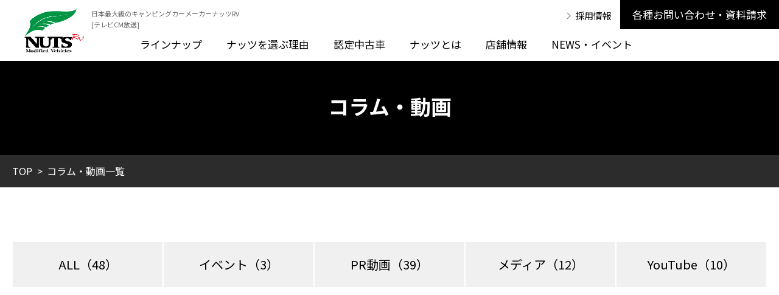

--- FILE ---
content_type: text/html; charset=UTF-8
request_url: https://nutsrv.co.jp/contents/column_tag/%E3%82%AF%E3%83%AC%E3%82%A2/
body_size: 9012
content:
<!DOCTYPE html>
<html lang="ja">
<head>
<!-- meta -->
	<meta charset="utf-8">
	<meta name="viewport" content="width=device-width,initial-scale=1.0,user-scalable=no">
	<meta name="format-detection" content="telephone=no">
	<meta http-equiv="X-UA-Compatible" content="IE=edge">
	<meta name="description" content="キャンピングカーライフの新しい価値と夢を創造し豊かで素晴らしい未来社会の実現に貢献する">
	<meta name="keywords" content="%KEYWORDS%">
	<meta property="og:type" content="article">
	<meta property="og:url" content="https://nutsrv.co.jp/contents/column_tag/%E3%82%AF%E3%83%AC%E3%82%A2/">
	<meta property="og:image" content="">
	<meta property="og:title" content="キャンピングカーなら日本最大級の製造メーカーナッツRV">
	<meta property="og:description" content="キャンピングカーライフの新しい価値と夢を創造し豊かで素晴らしい未来社会の実現に貢献する">
	<meta name="twitter:card" content="summary_large_image">
	<meta name="twitter:site" content="@NutsRV1990">
	<link rel="canonical" href="https://nutsrv.co.jp/contents/column_tag/%E3%82%AF%E3%83%AC%E3%82%A2/">
<!-- title -->
	<title>キャンピングカーなら日本最大級の製造メーカーナッツRV</title>
<meta name='robots' content='max-image-preview:large' />
<style id='wp-img-auto-sizes-contain-inline-css' type='text/css'>
img:is([sizes=auto i],[sizes^="auto," i]){contain-intrinsic-size:3000px 1500px}
/*# sourceURL=wp-img-auto-sizes-contain-inline-css */
</style>
<style id='wp-block-library-inline-css' type='text/css'>
:root{--wp-block-synced-color:#7a00df;--wp-block-synced-color--rgb:122,0,223;--wp-bound-block-color:var(--wp-block-synced-color);--wp-editor-canvas-background:#ddd;--wp-admin-theme-color:#007cba;--wp-admin-theme-color--rgb:0,124,186;--wp-admin-theme-color-darker-10:#006ba1;--wp-admin-theme-color-darker-10--rgb:0,107,160.5;--wp-admin-theme-color-darker-20:#005a87;--wp-admin-theme-color-darker-20--rgb:0,90,135;--wp-admin-border-width-focus:2px}@media (min-resolution:192dpi){:root{--wp-admin-border-width-focus:1.5px}}.wp-element-button{cursor:pointer}:root .has-very-light-gray-background-color{background-color:#eee}:root .has-very-dark-gray-background-color{background-color:#313131}:root .has-very-light-gray-color{color:#eee}:root .has-very-dark-gray-color{color:#313131}:root .has-vivid-green-cyan-to-vivid-cyan-blue-gradient-background{background:linear-gradient(135deg,#00d084,#0693e3)}:root .has-purple-crush-gradient-background{background:linear-gradient(135deg,#34e2e4,#4721fb 50%,#ab1dfe)}:root .has-hazy-dawn-gradient-background{background:linear-gradient(135deg,#faaca8,#dad0ec)}:root .has-subdued-olive-gradient-background{background:linear-gradient(135deg,#fafae1,#67a671)}:root .has-atomic-cream-gradient-background{background:linear-gradient(135deg,#fdd79a,#004a59)}:root .has-nightshade-gradient-background{background:linear-gradient(135deg,#330968,#31cdcf)}:root .has-midnight-gradient-background{background:linear-gradient(135deg,#020381,#2874fc)}:root{--wp--preset--font-size--normal:16px;--wp--preset--font-size--huge:42px}.has-regular-font-size{font-size:1em}.has-larger-font-size{font-size:2.625em}.has-normal-font-size{font-size:var(--wp--preset--font-size--normal)}.has-huge-font-size{font-size:var(--wp--preset--font-size--huge)}.has-text-align-center{text-align:center}.has-text-align-left{text-align:left}.has-text-align-right{text-align:right}.has-fit-text{white-space:nowrap!important}#end-resizable-editor-section{display:none}.aligncenter{clear:both}.items-justified-left{justify-content:flex-start}.items-justified-center{justify-content:center}.items-justified-right{justify-content:flex-end}.items-justified-space-between{justify-content:space-between}.screen-reader-text{border:0;clip-path:inset(50%);height:1px;margin:-1px;overflow:hidden;padding:0;position:absolute;width:1px;word-wrap:normal!important}.screen-reader-text:focus{background-color:#ddd;clip-path:none;color:#444;display:block;font-size:1em;height:auto;left:5px;line-height:normal;padding:15px 23px 14px;text-decoration:none;top:5px;width:auto;z-index:100000}html :where(.has-border-color){border-style:solid}html :where([style*=border-top-color]){border-top-style:solid}html :where([style*=border-right-color]){border-right-style:solid}html :where([style*=border-bottom-color]){border-bottom-style:solid}html :where([style*=border-left-color]){border-left-style:solid}html :where([style*=border-width]){border-style:solid}html :where([style*=border-top-width]){border-top-style:solid}html :where([style*=border-right-width]){border-right-style:solid}html :where([style*=border-bottom-width]){border-bottom-style:solid}html :where([style*=border-left-width]){border-left-style:solid}html :where(img[class*=wp-image-]){height:auto;max-width:100%}:where(figure){margin:0 0 1em}html :where(.is-position-sticky){--wp-admin--admin-bar--position-offset:var(--wp-admin--admin-bar--height,0px)}@media screen and (max-width:600px){html :where(.is-position-sticky){--wp-admin--admin-bar--position-offset:0px}}

/*# sourceURL=wp-block-library-inline-css */
</style><style id='global-styles-inline-css' type='text/css'>
:root{--wp--preset--aspect-ratio--square: 1;--wp--preset--aspect-ratio--4-3: 4/3;--wp--preset--aspect-ratio--3-4: 3/4;--wp--preset--aspect-ratio--3-2: 3/2;--wp--preset--aspect-ratio--2-3: 2/3;--wp--preset--aspect-ratio--16-9: 16/9;--wp--preset--aspect-ratio--9-16: 9/16;--wp--preset--color--black: #000000;--wp--preset--color--cyan-bluish-gray: #abb8c3;--wp--preset--color--white: #ffffff;--wp--preset--color--pale-pink: #f78da7;--wp--preset--color--vivid-red: #cf2e2e;--wp--preset--color--luminous-vivid-orange: #ff6900;--wp--preset--color--luminous-vivid-amber: #fcb900;--wp--preset--color--light-green-cyan: #7bdcb5;--wp--preset--color--vivid-green-cyan: #00d084;--wp--preset--color--pale-cyan-blue: #8ed1fc;--wp--preset--color--vivid-cyan-blue: #0693e3;--wp--preset--color--vivid-purple: #9b51e0;--wp--preset--gradient--vivid-cyan-blue-to-vivid-purple: linear-gradient(135deg,rgb(6,147,227) 0%,rgb(155,81,224) 100%);--wp--preset--gradient--light-green-cyan-to-vivid-green-cyan: linear-gradient(135deg,rgb(122,220,180) 0%,rgb(0,208,130) 100%);--wp--preset--gradient--luminous-vivid-amber-to-luminous-vivid-orange: linear-gradient(135deg,rgb(252,185,0) 0%,rgb(255,105,0) 100%);--wp--preset--gradient--luminous-vivid-orange-to-vivid-red: linear-gradient(135deg,rgb(255,105,0) 0%,rgb(207,46,46) 100%);--wp--preset--gradient--very-light-gray-to-cyan-bluish-gray: linear-gradient(135deg,rgb(238,238,238) 0%,rgb(169,184,195) 100%);--wp--preset--gradient--cool-to-warm-spectrum: linear-gradient(135deg,rgb(74,234,220) 0%,rgb(151,120,209) 20%,rgb(207,42,186) 40%,rgb(238,44,130) 60%,rgb(251,105,98) 80%,rgb(254,248,76) 100%);--wp--preset--gradient--blush-light-purple: linear-gradient(135deg,rgb(255,206,236) 0%,rgb(152,150,240) 100%);--wp--preset--gradient--blush-bordeaux: linear-gradient(135deg,rgb(254,205,165) 0%,rgb(254,45,45) 50%,rgb(107,0,62) 100%);--wp--preset--gradient--luminous-dusk: linear-gradient(135deg,rgb(255,203,112) 0%,rgb(199,81,192) 50%,rgb(65,88,208) 100%);--wp--preset--gradient--pale-ocean: linear-gradient(135deg,rgb(255,245,203) 0%,rgb(182,227,212) 50%,rgb(51,167,181) 100%);--wp--preset--gradient--electric-grass: linear-gradient(135deg,rgb(202,248,128) 0%,rgb(113,206,126) 100%);--wp--preset--gradient--midnight: linear-gradient(135deg,rgb(2,3,129) 0%,rgb(40,116,252) 100%);--wp--preset--font-size--small: 13px;--wp--preset--font-size--medium: 20px;--wp--preset--font-size--large: 36px;--wp--preset--font-size--x-large: 42px;--wp--preset--spacing--20: 0.44rem;--wp--preset--spacing--30: 0.67rem;--wp--preset--spacing--40: 1rem;--wp--preset--spacing--50: 1.5rem;--wp--preset--spacing--60: 2.25rem;--wp--preset--spacing--70: 3.38rem;--wp--preset--spacing--80: 5.06rem;--wp--preset--shadow--natural: 6px 6px 9px rgba(0, 0, 0, 0.2);--wp--preset--shadow--deep: 12px 12px 50px rgba(0, 0, 0, 0.4);--wp--preset--shadow--sharp: 6px 6px 0px rgba(0, 0, 0, 0.2);--wp--preset--shadow--outlined: 6px 6px 0px -3px rgb(255, 255, 255), 6px 6px rgb(0, 0, 0);--wp--preset--shadow--crisp: 6px 6px 0px rgb(0, 0, 0);}:where(.is-layout-flex){gap: 0.5em;}:where(.is-layout-grid){gap: 0.5em;}body .is-layout-flex{display: flex;}.is-layout-flex{flex-wrap: wrap;align-items: center;}.is-layout-flex > :is(*, div){margin: 0;}body .is-layout-grid{display: grid;}.is-layout-grid > :is(*, div){margin: 0;}:where(.wp-block-columns.is-layout-flex){gap: 2em;}:where(.wp-block-columns.is-layout-grid){gap: 2em;}:where(.wp-block-post-template.is-layout-flex){gap: 1.25em;}:where(.wp-block-post-template.is-layout-grid){gap: 1.25em;}.has-black-color{color: var(--wp--preset--color--black) !important;}.has-cyan-bluish-gray-color{color: var(--wp--preset--color--cyan-bluish-gray) !important;}.has-white-color{color: var(--wp--preset--color--white) !important;}.has-pale-pink-color{color: var(--wp--preset--color--pale-pink) !important;}.has-vivid-red-color{color: var(--wp--preset--color--vivid-red) !important;}.has-luminous-vivid-orange-color{color: var(--wp--preset--color--luminous-vivid-orange) !important;}.has-luminous-vivid-amber-color{color: var(--wp--preset--color--luminous-vivid-amber) !important;}.has-light-green-cyan-color{color: var(--wp--preset--color--light-green-cyan) !important;}.has-vivid-green-cyan-color{color: var(--wp--preset--color--vivid-green-cyan) !important;}.has-pale-cyan-blue-color{color: var(--wp--preset--color--pale-cyan-blue) !important;}.has-vivid-cyan-blue-color{color: var(--wp--preset--color--vivid-cyan-blue) !important;}.has-vivid-purple-color{color: var(--wp--preset--color--vivid-purple) !important;}.has-black-background-color{background-color: var(--wp--preset--color--black) !important;}.has-cyan-bluish-gray-background-color{background-color: var(--wp--preset--color--cyan-bluish-gray) !important;}.has-white-background-color{background-color: var(--wp--preset--color--white) !important;}.has-pale-pink-background-color{background-color: var(--wp--preset--color--pale-pink) !important;}.has-vivid-red-background-color{background-color: var(--wp--preset--color--vivid-red) !important;}.has-luminous-vivid-orange-background-color{background-color: var(--wp--preset--color--luminous-vivid-orange) !important;}.has-luminous-vivid-amber-background-color{background-color: var(--wp--preset--color--luminous-vivid-amber) !important;}.has-light-green-cyan-background-color{background-color: var(--wp--preset--color--light-green-cyan) !important;}.has-vivid-green-cyan-background-color{background-color: var(--wp--preset--color--vivid-green-cyan) !important;}.has-pale-cyan-blue-background-color{background-color: var(--wp--preset--color--pale-cyan-blue) !important;}.has-vivid-cyan-blue-background-color{background-color: var(--wp--preset--color--vivid-cyan-blue) !important;}.has-vivid-purple-background-color{background-color: var(--wp--preset--color--vivid-purple) !important;}.has-black-border-color{border-color: var(--wp--preset--color--black) !important;}.has-cyan-bluish-gray-border-color{border-color: var(--wp--preset--color--cyan-bluish-gray) !important;}.has-white-border-color{border-color: var(--wp--preset--color--white) !important;}.has-pale-pink-border-color{border-color: var(--wp--preset--color--pale-pink) !important;}.has-vivid-red-border-color{border-color: var(--wp--preset--color--vivid-red) !important;}.has-luminous-vivid-orange-border-color{border-color: var(--wp--preset--color--luminous-vivid-orange) !important;}.has-luminous-vivid-amber-border-color{border-color: var(--wp--preset--color--luminous-vivid-amber) !important;}.has-light-green-cyan-border-color{border-color: var(--wp--preset--color--light-green-cyan) !important;}.has-vivid-green-cyan-border-color{border-color: var(--wp--preset--color--vivid-green-cyan) !important;}.has-pale-cyan-blue-border-color{border-color: var(--wp--preset--color--pale-cyan-blue) !important;}.has-vivid-cyan-blue-border-color{border-color: var(--wp--preset--color--vivid-cyan-blue) !important;}.has-vivid-purple-border-color{border-color: var(--wp--preset--color--vivid-purple) !important;}.has-vivid-cyan-blue-to-vivid-purple-gradient-background{background: var(--wp--preset--gradient--vivid-cyan-blue-to-vivid-purple) !important;}.has-light-green-cyan-to-vivid-green-cyan-gradient-background{background: var(--wp--preset--gradient--light-green-cyan-to-vivid-green-cyan) !important;}.has-luminous-vivid-amber-to-luminous-vivid-orange-gradient-background{background: var(--wp--preset--gradient--luminous-vivid-amber-to-luminous-vivid-orange) !important;}.has-luminous-vivid-orange-to-vivid-red-gradient-background{background: var(--wp--preset--gradient--luminous-vivid-orange-to-vivid-red) !important;}.has-very-light-gray-to-cyan-bluish-gray-gradient-background{background: var(--wp--preset--gradient--very-light-gray-to-cyan-bluish-gray) !important;}.has-cool-to-warm-spectrum-gradient-background{background: var(--wp--preset--gradient--cool-to-warm-spectrum) !important;}.has-blush-light-purple-gradient-background{background: var(--wp--preset--gradient--blush-light-purple) !important;}.has-blush-bordeaux-gradient-background{background: var(--wp--preset--gradient--blush-bordeaux) !important;}.has-luminous-dusk-gradient-background{background: var(--wp--preset--gradient--luminous-dusk) !important;}.has-pale-ocean-gradient-background{background: var(--wp--preset--gradient--pale-ocean) !important;}.has-electric-grass-gradient-background{background: var(--wp--preset--gradient--electric-grass) !important;}.has-midnight-gradient-background{background: var(--wp--preset--gradient--midnight) !important;}.has-small-font-size{font-size: var(--wp--preset--font-size--small) !important;}.has-medium-font-size{font-size: var(--wp--preset--font-size--medium) !important;}.has-large-font-size{font-size: var(--wp--preset--font-size--large) !important;}.has-x-large-font-size{font-size: var(--wp--preset--font-size--x-large) !important;}
/*# sourceURL=global-styles-inline-css */
</style>

<style id='classic-theme-styles-inline-css' type='text/css'>
/*! This file is auto-generated */
.wp-block-button__link{color:#fff;background-color:#32373c;border-radius:9999px;box-shadow:none;text-decoration:none;padding:calc(.667em + 2px) calc(1.333em + 2px);font-size:1.125em}.wp-block-file__button{background:#32373c;color:#fff;text-decoration:none}
/*# sourceURL=/wp-includes/css/classic-themes.min.css */
</style>
<!-- css -->
	<link rel="preconnect" href="https://fonts.gstatic.com">
	<link href="https://fonts.googleapis.com/css2?family=Noto+Sans+JP:wght@400;500;700&family=Noto+Serif+JP&family=Open+Sans&display=swap" rel="stylesheet">
	<link href="https://use.fontawesome.com/releases/v5.6.1/css/all.css" rel="stylesheet">
	<link rel="stylesheet" media="all" href="https://nutsrv.co.jp/css/initial.css?202208041144">
	<link rel="stylesheet" media="all" href="https://nutsrv.co.jp/css/common.css?202208041144">
	<link rel="stylesheet" media="all" href="https://nutsrv.co.jp/css/column.css">
<!-- js -->
	<script src="https://nutsrv.co.jp/js/library.js"></script>
	<script src="https://nutsrv.co.jp/js/common.js"></script>
	<script src="https://nutsrv.co.jp/js/column.js"></script>
	

<!-- Google Tag Manager -->
<script>(function(w,d,s,l,i){w[l]=w[l]||[];w[l].push({'gtm.start':
new Date().getTime(),event:'gtm.js'});var f=d.getElementsByTagName(s)[0],
j=d.createElement(s),dl=l!='dataLayer'?'&l='+l:'';j.async=true;j.src=
'https://www.googletagmanager.com/gtm.js?id='+i+dl;f.parentNode.insertBefore(j,f);
})(window,document,'script','dataLayer','GTM-WKVG54X');</script>
<!-- End Google Tag Manager -->
</head>
<body>
<!-- Google Tag Manager (noscript) -->
<noscript><iframe src="https://www.googletagmanager.com/ns.html?id=GTM-WKVG54X"
height="0" width="0" style="display:none;visibility:hidden"></iframe></noscript>
<!-- End Google Tag Manager (noscript) -->
<div id="wrapper">
<!-- /////////////////////////////////////////////////////////////////// -->
<header id="header">
	<p class="siteLogo"><span><a href="/" class="fade"><img src="/images/common/logo.png" alt="キャンピングカーなら日本最大級の製造メーカーナッツRV"></a></span></p>
	<h1 class="headrcopy"><a href="/">日本最大級のキャンピングカーメーカーナッツRV<br class="pcView">
	[テレビCM放送]</a></h1>
	<div id="hamburgerMenu"><div class="bdr"><span></span></div></div>
	<div class="headerContact"><a href="/inquiry/" class="fade">各種お問い合わせ・資料請求</a></div>
	<div id="gNav">
		<nav>
			<!--<div class="headSearch">
				<input type="text" class="text"><input type="button" value="検索" class="btn">
			</div>-->
			<ul class="mainGnav">
				<li class="spView"><a href="/">ＨＯＭＥ</a></li>
				<li>
					<a href="/lineup/" data-drop="01">ラインナップ</a>
					<div class="inElement lineupNav fadeArea" data-drop="01">
						<div class="spNavTitle">
							<p class="back">ラインナップ</p>
							<div class="close"></div>
						</div>
						<div class="flex">
							<ul>
								<li class="spView">
									<a href="/lineup/">
										<span>ラインナップ一覧</span>
									</a>
								</li>
								<li>
									<a href="/lineup/border/">
										<figure><img src="/images/common/nav_lineup01.jpg?202502080155" alt="BORDER BANKS　ボーダーバンクス"></figure>
										<span>BORDER BANKS　ボーダーバンクス</span>
									</a>
								</li>
								<li>
									<a href="/lineup/crea/">
										<figure><img src="/images/common/nav_lineup02.jpg?202502072120" alt="CREA &amp; Sting　クレア＆スティング"></figure>
										<span>CREA &amp; Sting　クレア＆スティング</span>
									</a>
								</li>
								<li>
									<a href="/lineup/aletta/">
										<figure><img src="/images/common/nav_lineup14.jpg" alt="Aletta　アレッタ"></figure>
										<span>Aletta　アレッタ</span>
									</a>
								</li>
								<li>
									<a href="/lineup/cresson/">
										<figure><img src="/images/common/nav_lineup03.jpg" alt="CRESSON Journey　クレソンジャーニー"></figure>
										<span>CRESSON Journey　クレソンジャーニー</span>
									</a>
								</li>
								<li>
									<a href="/lineup/jeepney/">
										<figure><img src="/images/common/nav_lineup10.jpg" alt="Jeepney　ジープニー"></figure>
										<span>Jeepney　ジープニー</span>
									</a>
								</li>
								<li>
									<a href="/lineup/jolybee/">
										<figure><img src="/images/common/nav_lineup15.jpg" alt="JolyBee　ジョリビー"></figure>
										<span>JolyBee　ジョリビー</span>
									</a>
								</li>
								<li>
									<a href="/lineup/spinach/">
										<figure><img src="/images/common/nav_lineup08.jpg" alt="Spinach　スピナ"></figure>
										<span>Spinach　スピナ</span>
									</a>
								</li>
								
								
							</ul>
							<ul>
								<li>
									<a href="/lineup/zegnia/">
										<figure><img src="/images/common/nav_lineup11.jpg" alt="ZEGNIA　ゼニア"></figure>
										<span>ZEGNIA　ゼニア</span>
									</a>
								</li>
								<li>
									<a href="/lineup/fortuna/">
										<figure><img src="/images/common/nav_lineup09.jpg" alt="FORTUNA　フォルトナ"></figure>
										<span>FORTUNA フォルトナ</span>
									</a>
								</li>
								<li>
									<a href="/lineup/leek/">
										<figure><img src="/images/common/nav_lineup04.jpg?20230630" alt="Leek&#8545; ＆ Leek&#8546;　リーク＆リーク2"></figure>
										<span>Leek&#8545; &amp; Leek&#8546; リーク2＆リーク3</span>
									</a>
								</li>
								<li>
									<a href="/lineup/famimo/">
										<figure><img src="/images/common/nav_lineup05.jpg" alt="famimo　ファミモ"></figure>
										<span>famimo　ファミモ</span>
									</a>
								</li>
								<li>
									<a href="/lineup/radish/">
										<figure><img src="/images/common/nav_lineup06.jpg" alt="Radish　ラディッシュ"></figure>
										<span>Radish　ラディッシュ</span>
									</a>
								</li>
								<li>
									<a href="/lineup/toiace/">
										<figure><img src="/images/common/nav_lineup07.jpg" alt="Toiace　トイエース"></figure>
										<span>Toiace　トイエース</span>
									</a>
								</li>
								<li>
									<a href="/lineup/catbus/">
										<figure><img src="/images/common/nav_lineup16.jpg" alt="CatBUS　シーバス"></figure>
										<span>CatBUS　シーバス</span>
									</a>
								</li>
								
							</ul>
						</div>
					</div><!-- /.lineupNav -->
				</li>
				<li>
					<a href="/reason/" data-drop="02">ナッツを選ぶ理由</a>
					<div class="inElement reasonNav" data-drop="02">
						<div class="spNavTitle">
							<p class="back">ナッツを選ぶ理由</p>
							<div class="close"></div>
						</div>
						<ul class="inList fadeArea">
							<li class="spView"><a href="/reason/">ナッツを選ぶ理由TOP</a></li>
							<li><a href="/reason/pride.php">業界トップの実績と誇り</a></li>
							<li><a href="/reason/quality.php">品質へのこだわり</a></li>
							<li><a href="/reason/particular.php">安全性へのこだわり</a></li>
                            <!--<li><a href="/reason/design.php">洗練されたデザイン</a></li>-->
							<!--<li><a href="/reason/ownersclub.php">オーナーズ倶楽部</a></li>-->
							<!--<li><a href="/reason/support.php">アフターメンテナンス・サポート体制</a></li>-->
							<li><a href="/reason/panel.php">高断熱のパネル構造</a></li>
							<li><a href="/reason/evo3.php">ハイパーエボリューション3（EVO3）</a></li>
							<li><a href="/reason/evolution.php">エボリューション</a></li>
							<li><a href="/reason/evoliteli.php">エボライトLi</a></li>
							<li><a href="/reason/evolite.php">エボライト</a></li>
							<li><a href="/camp/">ナッツRV感謝祭</a></li>
						</ul>
					</div><!-- /.reasonNav -->
				</li>
				<li><a href="/usedcar/">認定中古車</a></li>
				<li>
					<a href="/company/" data-drop="03">ナッツとは</a>
					<div class="inElement aboutNav" data-drop="03">
						<div class="spNavTitle">
							<p class="back">ナッツとは</p>
							<div class="close"></div>
						</div>
						<ul class="inList fadeArea">
							<li class="spView"><a href="/company/">ナッツとはTOP</a></li>
                            <li><a href="/company/">社長あいさつ</a></li>
                            <!--<li><a href="/company/story.php">カンパニーストーリー</a></li>-->
                         <!--<li><a href="/company/contributions.php">ナッツの取り組み</a></li>-->
                            <li><a href="/company/profile.php">企業理念・会社概要</a></li>
                          <li><a href="/company/factory.php">製造工場のご紹介</a></li>
							<li><a href="/recruit/" target="_blank">採用情報</a></li>
						</ul>
					</div><!-- /.aboutNav -->
				</li>
				<li><a href="/store/">店舗情報</a></li>
				<li>
					<a href="/contents/news/" data-drop="04">NEWS・イベント</a>
					<div class="inElement newsNav" data-drop="04">
						<div class="spNavTitle">
							<p class="back">NEWS・イベント</p>
							<div class="close"></div>
						</div>
						<ul class="inList fadeArea">
							<li class="spView"><a href="/contents/news/">NEWS・イベント全て</a></li>
                            <li><a href="/contents/news_cat/topics/">トピックス</a></li>
							<li><a href="/contents/column/">動画</a></li>
						</ul>
					</div><!-- /.newsNav -->
				</li>
			</ul>
			<div class="headrRental"><a href="/recruit/" target="_blank" class="fade">採用情報</a></div>
		</nav>
	</div><!-- /#gNav -->
	<div class="subGnav"></div>
</header><!-- /#header -->
<main id="container">
	<article>
		<div class="commonPageTitle">
			<div class="cell"><h2>コラム・動画</h2></div>
		</div>
		<div class="commonBreadcrumb fadeArea">
			<ul>
				<li><a href="../">TOP</a></li>
				<li>コラム・動画一覧</li>
			</ul>
		</div>

		<div class="categoryLists">
			<ul>
				<li class=""><a href="/contents/column/"><span class="txt">ALL</span><span class="num">（48）</span></a></li>
<li><a href="https://nutsrv.co.jp/contents/column_cat/%e3%82%a4%e3%83%99%e3%83%b3%e3%83%88/"><span class="txt">イベント</span><span class="num">（3）</span></a></li><li><a href="https://nutsrv.co.jp/contents/column_cat/pr/"><span class="txt">PR動画</span><span class="num">（39）</span></a></li><li><a href="https://nutsrv.co.jp/contents/column_cat/%e3%83%a1%e3%83%87%e3%82%a3%e3%82%a2/"><span class="txt">メディア</span><span class="num">（12）</span></a></li><li><a href="https://nutsrv.co.jp/contents/column_cat/in_cat_youtube/"><span class="txt">YouTube</span><span class="num">（10）</span></a></li>			</ul>
		</div>

		<div class="columnmovieIndexArea">
			<div class="firstLists clearfix">
				<div class="box effectFU">
					<figure><a href="https://nutsrv.co.jp/contents/column/crea2025_pv/" style="background-image: url(https://nutsrv.co.jp/contents/wp-content/uploads/2025/01/KVcrea2025_thumb-880x608.jpg);><img src="https://nutsrv.co.jp/contents/wp-content/uploads/2025/01/KVcrea2025_thumb-880x608.jpg" width="440" height="304" alt="CREA 2025MODEL ～クレア2025年モデル～ PV【新型キャブコン】"></a></figure>
					<div class="texts">
						<div class="metas">
							<div class="cat fadeArea">
								<a href="https://nutsrv.co.jp/contents/column_cat/pr/">PR動画</a>															</div>
							<div class="date">2025.01.27　UP</div>
						</div>
						<div class="ttl pcView"><a href="https://nutsrv.co.jp/contents/column/crea2025_pv/">CREA 2025MODEL ～クレア2025年モデル～ PV【新型キャブコン】</a></div>
						<div class="ttl spView"><a href="https://nutsrv.co.jp/contents/column/crea2025_pv/">CREA 2025MODEL ～クレア2025年モデル～ PV【新型キャブコン】</a></div>
<div class="tags textBdrList"><a href="https://nutsrv.co.jp/contents/column_tag/crea2025/">#CREA2025</a><a href="https://nutsrv.co.jp/contents/column_tag/jccs2025/">#JCCS2025</a><a href="https://nutsrv.co.jp/contents/column_tag/pv/">#PV</a><a href="https://nutsrv.co.jp/contents/column_tag/%e3%82%ad%e3%83%a3%e3%83%96%e3%82%b3%e3%83%b3/">#キャブコン</a><a href="https://nutsrv.co.jp/contents/column_tag/%e3%82%af%e3%83%ac%e3%82%a2/">#クレア</a><a href="https://nutsrv.co.jp/contents/column_tag/%e3%82%af%e3%83%ac%e3%82%a22025/">#クレア2025</a><a href="https://nutsrv.co.jp/contents/column_tag/%e3%83%87%e3%83%93%e3%83%a5%e3%83%bc/">#デビュー</a><a href="https://nutsrv.co.jp/contents/column_tag/%e6%96%b0%e5%9e%8b%e8%bb%8a/">#新型車</a></div>					</div>
				</div>
				<div class="box effectFU">
					<figure><a href="https://nutsrv.co.jp/contents/column/pvcrea2021evo/" style="background-image: url(https://nutsrv.co.jp/contents/wp-content/uploads/2021/05/crea2021-880x608.jpg);><img src="https://nutsrv.co.jp/contents/wp-content/uploads/2021/05/crea2021-880x608.jpg" width="440" height="304" alt="キャブコン「CREA2021 EVOLUTION～クレア2021 エボリューション」PV"></a></figure>
					<div class="texts">
						<div class="metas">
							<div class="cat fadeArea">
								<a href="https://nutsrv.co.jp/contents/column_cat/pr/">PR動画</a>															</div>
							<div class="date">2021.05.20　UP</div>
						</div>
						<div class="ttl pcView"><a href="https://nutsrv.co.jp/contents/column/pvcrea2021evo/">キャブコン「CREA2021 EVOLUTION～クレア2021 エボリューション」PV</a></div>
						<div class="ttl spView"><a href="https://nutsrv.co.jp/contents/column/pvcrea2021evo/">キャブコン「CREA2021 EVOLUTION～クレア2021 エボリューション」PV</a></div>
<div class="tags textBdrList"><a href="https://nutsrv.co.jp/contents/column_tag/crea/">#CREA</a><a href="https://nutsrv.co.jp/contents/column_tag/evolution/">#EVOLUTION</a><a href="https://nutsrv.co.jp/contents/column_tag/pv/">#PV</a><a href="https://nutsrv.co.jp/contents/column_tag/sting/">#Sting</a><a href="https://nutsrv.co.jp/contents/column_tag/%e3%82%a8%e3%83%9c%e3%83%aa%e3%83%a5%e3%83%bc%e3%82%b7%e3%83%a7%e3%83%b3/">#エボリューション</a><a href="https://nutsrv.co.jp/contents/column_tag/%e3%82%ad%e3%83%a3%e3%83%96%e3%82%b3%e3%83%b3/">#キャブコン</a><a href="https://nutsrv.co.jp/contents/column_tag/%e3%82%af%e3%83%ac%e3%82%a2/">#クレア</a><a href="https://nutsrv.co.jp/contents/column_tag/%e3%82%b3%e3%83%b3%e3%83%9d%e3%82%b8%e3%83%83%e3%83%88%e3%83%91%e3%83%8d%e3%83%ab/">#コンポジットパネル</a><a href="https://nutsrv.co.jp/contents/column_tag/%e3%82%b9%e3%83%86%e3%82%a3%e3%83%b3%e3%82%b0/">#スティング</a><a href="https://nutsrv.co.jp/contents/column_tag/%e6%80%a5%e9%80%9f%e5%85%85%e9%9b%bb%e3%82%b7%e3%82%b9%e3%83%86%e3%83%a0/">#急速充電システム</a></div>					</div>
				</div>
				<div class="box effectFU">
					<figure><a href="https://nutsrv.co.jp/contents/column/hyperevolution2021/" style="background-image: url(https://nutsrv.co.jp/contents/wp-content/uploads/2021/03/evokution-880x608.jpg);><img src="https://nutsrv.co.jp/contents/wp-content/uploads/2021/03/evokution-880x608.jpg" width="440" height="304" alt="「ハイパーエボリューション」PV"></a></figure>
					<div class="texts">
						<div class="metas">
							<div class="cat fadeArea">
								<a href="https://nutsrv.co.jp/contents/column_cat/pr/">PR動画</a>															</div>
							<div class="date">2021.03.31　UP</div>
						</div>
						<div class="ttl pcView"><a href="https://nutsrv.co.jp/contents/column/hyperevolution2021/">「ハイパーエボリューション」PV</a></div>
						<div class="ttl spView"><a href="https://nutsrv.co.jp/contents/column/hyperevolution2021/">「ハイパーエボリューション」PV</a></div>
<div class="tags textBdrList"><a href="https://nutsrv.co.jp/contents/column_tag/crea/">#CREA</a><a href="https://nutsrv.co.jp/contents/column_tag/evolution/">#EVOLUTION</a><a href="https://nutsrv.co.jp/contents/column_tag/hyper-evolution/">#HYPER EVOLUTION</a><a href="https://nutsrv.co.jp/contents/column_tag/sting/">#Sting</a><a href="https://nutsrv.co.jp/contents/column_tag/%e3%82%af%e3%83%ac%e3%82%a2/">#クレア</a><a href="https://nutsrv.co.jp/contents/column_tag/%e3%82%b9%e3%83%86%e3%82%a3%e3%83%b3%e3%82%b0/">#スティング</a><a href="https://nutsrv.co.jp/contents/column_tag/%e3%83%8f%e3%82%a4%e3%83%91%e3%83%bc%e3%82%a8%e3%83%9c%e3%83%aa%e3%83%a5%e3%83%bc%e3%82%b7%e3%83%a7%e3%83%b3/">#ハイパーエボリューション</a><a href="https://nutsrv.co.jp/contents/column_tag/%e3%83%aa%e3%83%81%e3%82%a6%e3%83%a0%e3%82%a4%e3%83%b3%e3%83%90%e3%83%83%e3%83%86%e3%83%aa%e3%83%bc/">#リチウムインバッテリー</a><a href="https://nutsrv.co.jp/contents/column_tag/%e6%80%a5%e9%80%9f%e5%85%85%e9%9b%bb%e3%82%b7%e3%82%b9%e3%83%86%e3%83%a0/">#急速充電システム</a></div>					</div>
				</div>
			</div>


			<ul class="indexList">
				<li class="effectFU">
					<figure><a href="https://nutsrv.co.jp/contents/column/pvwtire2020/" style="background-image: url(https://nutsrv.co.jp/contents/wp-content/uploads/2021/02/tire-880x608.jpg);><img src="https://nutsrv.co.jp/contents/wp-content/uploads/2021/02/tire-880x608.jpg" width="440" height="304" alt="「ダブルタイヤ」PV"></a></figure>					<div class="texts">
						<div class="metas">
							<div class="cat fadeArea">
								<a href="https://nutsrv.co.jp/contents/column_cat/pr/">PR動画</a>															</div>
							<div class="date">2021.02.15　UP</div>
						</div>
						<div class="ttl pcView"><a href="https://nutsrv.co.jp/contents/column/pvwtire2020/">「ダブルタイヤ」PV</a></div>
						<div class="ttl spView"><a href="https://nutsrv.co.jp/contents/column/pvwtire2020/">「ダブルタイヤ」PV</a></div>
<div class="tags textBdrList"><a href="https://nutsrv.co.jp/contents/column_tag/crea/">#CREA</a><a href="https://nutsrv.co.jp/contents/column_tag/cresson/">#Cresson</a><a href="https://nutsrv.co.jp/contents/column_tag/sting/">#Sting</a><a href="https://nutsrv.co.jp/contents/column_tag/w%e3%82%bf%e3%82%a4%e3%83%a4/">#Wタイヤ</a><a href="https://nutsrv.co.jp/contents/column_tag/%e3%82%ab%e3%83%a0%e3%83%ad%e3%83%bc%e3%83%89/">#カムロード</a><a href="https://nutsrv.co.jp/contents/column_tag/%e3%82%af%e3%83%ac%e3%82%a2/">#クレア</a><a href="https://nutsrv.co.jp/contents/column_tag/%e3%82%af%e3%83%ac%e3%82%bd%e3%83%b3/">#クレソン</a><a href="https://nutsrv.co.jp/contents/column_tag/%e3%82%b7%e3%83%b3%e3%82%b0%e3%83%ab%e3%82%bf%e3%82%a4%e3%83%a4/">#シングルタイヤ</a><a href="https://nutsrv.co.jp/contents/column_tag/%e3%82%b9%e3%83%86%e3%82%a3%e3%83%b3%e3%82%b0/">#スティング</a><a href="https://nutsrv.co.jp/contents/column_tag/%e3%83%af%e3%82%a4%e3%83%89%e3%83%88%e3%83%ac%e3%83%83%e3%83%89/">#ワイドトレッド</a></div>					</div>
				</li>
				<li class="effectFU">
					<figure><a href="https://nutsrv.co.jp/contents/column/pvcrea2020/" style="background-image: url(https://nutsrv.co.jp/contents/wp-content/uploads/2021/02/1_cerea-880x608.jpg);><img src="https://nutsrv.co.jp/contents/wp-content/uploads/2021/02/1_cerea-880x608.jpg" width="440" height="304" alt="キャブコン「CREA&#038;Sting～クレア＆スティング」PV"></a></figure>					<div class="texts">
						<div class="metas">
							<div class="cat fadeArea">
								<a href="https://nutsrv.co.jp/contents/column_cat/pr/">PR動画</a>															</div>
							<div class="date">2021.02.15　UP</div>
						</div>
						<div class="ttl pcView"><a href="https://nutsrv.co.jp/contents/column/pvcrea2020/">キャブコン「CREA&#038;Sting～クレア＆スティング」PV</a></div>
						<div class="ttl spView"><a href="https://nutsrv.co.jp/contents/column/pvcrea2020/">キャブコン「CREA&#038;Sting～クレア＆スティング」PV</a></div>
<div class="tags textBdrList"><a href="https://nutsrv.co.jp/contents/column_tag/crea/">#CREA</a><a href="https://nutsrv.co.jp/contents/column_tag/evolution/">#EVOLUTION</a><a href="https://nutsrv.co.jp/contents/column_tag/pv/">#PV</a><a href="https://nutsrv.co.jp/contents/column_tag/sting/">#Sting</a><a href="https://nutsrv.co.jp/contents/column_tag/%e3%82%a8%e3%83%9c%e3%83%aa%e3%83%a5%e3%83%bc%e3%82%b7%e3%83%a7%e3%83%b3/">#エボリューション</a><a href="https://nutsrv.co.jp/contents/column_tag/%e3%82%ad%e3%83%a3%e3%83%96%e3%82%b3%e3%83%b3/">#キャブコン</a><a href="https://nutsrv.co.jp/contents/column_tag/%e3%82%af%e3%83%ac%e3%82%a2/">#クレア</a><a href="https://nutsrv.co.jp/contents/column_tag/%e3%82%b3%e3%83%b3%e3%83%9d%e3%82%b8%e3%83%83%e3%83%88%e3%83%91%e3%83%8d%e3%83%ab/">#コンポジットパネル</a><a href="https://nutsrv.co.jp/contents/column_tag/%e3%82%b9%e3%83%86%e3%82%a3%e3%83%b3%e3%82%b0/">#スティング</a><a href="https://nutsrv.co.jp/contents/column_tag/%e6%80%a5%e9%80%9f%e5%85%85%e9%9b%bb%e3%82%b7%e3%82%b9%e3%83%86%e3%83%a0/">#急速充電システム</a></div>					</div>
				</li>
			</ul>

			<section class="archiveArea">
				<h3 class="ttl">アーカイブ</h3>
				<ol class="list textBdrList">
						<li><a href="https://nutsrv.co.jp/contents/2026/?post_type=column">2026年</a></li>
						<li><a href="https://nutsrv.co.jp/contents/2025/?post_type=column">2025年</a></li>
						<li><a href="https://nutsrv.co.jp/contents/2024/?post_type=column">2024年</a></li>
						<li><a href="https://nutsrv.co.jp/contents/2023/?post_type=column">2023年</a></li>
						<li><a href="https://nutsrv.co.jp/contents/2022/?post_type=column">2022年</a></li>
						<li><a href="https://nutsrv.co.jp/contents/2021/?post_type=column">2021年</a></li>
						<li><a href="https://nutsrv.co.jp/contents/2020/?post_type=column">2020年</a></li>
					</ol>
			</section><!-- /.archiveArea -->
		</div><!-- /.columnmovieIndexArea -->

	</article>

</main><!-- /#container -->

<footer id="footer">
	<div class="inner">
		<div class="footerNav">
			<div class="ttl home"><a href="/" class="fade">ＨＯＭＥ</a></div>
			<div class="flex fadeArea">
				<div class="box">
					<div class="ttl"><a href="/lineup/">ラインナップ</a></div>
					<ul>
						<li><a href="/lineup/border/">BORDER BANKS　ボーダーバンクス</a></li>
						<li><a href="/lineup/crea/">CREA &amp; Sting　クレア＆スティング</a></li>
						<li><a href="/lineup/aletta/">Aletta　アレッタ</a></li>
						<li><a href="/lineup/cresson/">CRESSON Journey　クレソンジャーニー</a></li>
						<li><a href="/lineup/jeepney/">Jeepney　ジープニー</a></li>
						<li><a href="/lineup/jolybee/">JolyBee　ジョリビー</a></li>
						<li><a href="/lineup/zegnia/">ZEGNIA　ゼニア</a></li>
						<li><a href="/lineup/fortuna/">FORTUNA　フォルトナ</a></li>
						<li><a href="/lineup/leek/">Leek&#8545; &amp; Leek&#8546; リーク2＆リーク3</a></li>
						<li><a href="/lineup/famimo/">famimo　ファミモ</a></li>
						<li><a href="/lineup/radish/">Radish　ラディッシュ</a></li>
						<li><a href="/lineup/toiace/">Toiace　トイエース</a></li>
						<li><a href="/lineup/spinach/">Spinach　スピナ</a></li>
						<li><a href="/lineup/catbus/">CatBUS　シーバス</a></li>
					</ul>
					<div class="ttl"><a href="/3Dsimulator/">3D内装カラーシミュレーター</a></div>
                    <div class="ttl"><a href="/usedcar/">認定中古車</a></div>
				</div>
				<div class="box">
					<div class="ttl"><a href="/reason/">ナッツを選ぶ理由</a></div>
					<ul>
						<li><a href="/reason/pride.php">業界トップの実績と誇り</a></li>
							<li><a href="/reason/quality.php">品質へのこだわり</a></li>
							<li><a href="/reason/particular.php">安全性へのこだわり</a></li>
                            <!--<li><a href="/reason/design.php">洗練されたデザイン</a></li>-->
							<!--<li><a href="/reason/support.php">アフターメンテナンス・サポート体制</a></li>-->
							<li><a href="/reason/panel.php">高断熱のパネル構造</a></li>
							<li><a href="/reason/evo3.php">ハイパーエボリューション3（EVO3）</a></li>
					  <li><a href="/reason/evolution.php">エボリューション</a></li>
							<li><a href="/reason/evoliteli.php">エボライトLi</a></li>
							<li><a href="/reason/evolite.php">エボライト</a></li>
						<li><a href="/camp/">ナッツRV感謝祭</a></li>
					</ul>
					
				</div>
				<div class="box">
					<div class="ttl"><a href="/company/">ナッツとは</a></div>
					<ul>
						<li><a href="/company/">社長あいさつ</a></li>
						<!--<li><a href="/company/story.php">カンパニーストーリー</a></li>
						<li><a href="/company/contributions.php">ナッツの取り組み</a></li>-->
						<li><a href="/company/profile.php">企業理念・会社概要</a></li>
						<li><a href="/company/factory.php">製造工場のご紹介</a></li>
						<li><a href="/recruit/" target="_blank">採用情報</a></li>
					</ul>
					<div class="ttl"><a href="/store/">店舗情報</a></div>
					<div class="ttl"><a href="/contents/news_cat/topics/">新着情報</a></div>
					<div class="ttl"><a href="/contents/news_cat/newsrelease/">ニュースリリース</a></div>
					<div class="ttl"><a href="/contents/column_cat/">動画</a></div>
                    <!--<div class="ttl"><a href="/contents/column_cat/in_cat_column/">コラム一覧</a></div>-->
					<div class="ttl"><a href="/inquiry/">お問い合わせ</a></div>
					<!--<div class="ttl"><a href="sitemap.html">サイトマップ</a></div>-->
				</div>
			</div>
		</div>
		<div class="footerEnd fadeArea">
			<div class="left">
				<div class="logo"><a href="/"><img src="/images/common/logo_w.png" alt="日本最大級キャンピングカー製造メーカーナッツRV"></a></div>
				<ul>
					<li><a href="https://page.line.me/nutsrv" target="_blank"><img src="/images/common/ico_line_w.svg" alt="LINE"></a></li>
					<li><a href="https://www.youtube.com/@nutsrv72" target="_blank"><img src="/images/common/ico_youtube_w.svg" alt="Youtube"></a></li>
					<li><a href="https://www.instagram.com/nutsrv/" target="_blank"><img src="/images/common/ico_insta_w.svg" alt="インスタグラム"></a></li>
					<li><a href="https://x.com/NutsRV1990" target="_blank"><img src="/images/common/ico_X.png" alt="X" width="30"></a></li>
					<li class="wide"><a href="https://www.facebook.com/nutsrv72" target="_blank"><img src="/images/common/ico_facebook_w.svg" alt="ナッツRVのフェイスブック"></a></li>
					<li><a href="https://www.threads.net/@nutsrv" target="_blank"><img src="/images/common/ico_threads.png" alt="X" width="30"></a></li>
				</ul>
				<!--<ul>
					<li class="wide"><a href="https://www.facebook.com/nutsrv72" target="_blank"><img src="/images/common/ico_facebook_w.svg" alt="ナッツRVのフェイスブック"><span>SAITAMA</span></a></li>
				</ul>-->
			</div>
			<div class="copyright">&copy; 1998-2025 Nut'sRV Co,.LTD All Rights Reserved.</div>
		</div>
	</div><!-- /.inner -->
</footer><!-- /#footer --><script type="speculationrules">
{"prefetch":[{"source":"document","where":{"and":[{"href_matches":"/contents/*"},{"not":{"href_matches":["/contents/wp-*.php","/contents/wp-admin/*","/contents/wp-content/uploads/*","/contents/wp-content/*","/contents/wp-content/plugins/*","/contents/wp-content/themes/nuts/*","/contents/*\\?(.+)"]}},{"not":{"selector_matches":"a[rel~=\"nofollow\"]"}},{"not":{"selector_matches":".no-prefetch, .no-prefetch a"}}]},"eagerness":"conservative"}]}
</script>

<!-- /////////////////////////////////////////////////////////////////// -->
</div><!-- /#wrapper -->
</body>
</html>

--- FILE ---
content_type: text/css
request_url: https://nutsrv.co.jp/css/common.css?202208041144
body_size: 5394
content:
@charset "utf-8";


@media only screen and (max-width:991px) {}
@media only screen and (max-width:767px) {}


/*************************************************

 wrapper

*************************************************/
#wrapper {
	overflow: hidden;
	color: #000;
	font-family: 'Noto Sans JP', '游ゴシック', 'Yu Gothic', '游ゴシック体', 'YuGothic', 'メイリオ', Meiryo, 'ヒラギノ角ゴ Pro W3', 'Hiragino Kaku Gothic Pro', 'ＭＳ Ｐゴシック', sans-serif;
	font-size: 17px;/*18*/
	line-height: 1.7;
	text-align: left;
}
input,
textarea,
button {
	font-family: 'Noto Sans JP', '游ゴシック', 'Yu Gothic', '游ゴシック体', 'YuGothic', 'メイリオ', Meiryo, 'ヒラギノ角ゴ Pro W3', 'Hiragino Kaku Gothic Pro', 'ＭＳ Ｐゴシック', sans-serif;
}
.wrap {
	max-width: 1400px;
	margin-right: auto;
	margin-left: auto;
	padding-right: 20px;
	padding-left: 20px;
}
.mincho {
	font-family: 'Noto Serif JP', serif;
}
.en {
	font-family: 'Open Sans', sans-serif;
}

@media only screen and (max-width:767px) {
	#wrapper {
		font-size: 14px;
	}
}



/*************************************************

 slick

*************************************************/
/* Slider */
.slick-slider
{
	position: relative;

	display: block;
	box-sizing: border-box;

	-webkit-user-select: none;
	   -moz-user-select: none;
		-ms-user-select: none;
			user-select: none;

	-webkit-touch-callout: none;
	-khtml-user-select: none;
	-ms-touch-action: pan-y;
		touch-action: pan-y;
	-webkit-tap-highlight-color: transparent;
}
.slick-slider * {
	outline: none;
}

.slick-list
{
	position: relative;

	display: block;
	overflow: hidden;

	margin: 0;
	padding: 0;
}
.slick-list:focus
{
	outline: none;
}
.slick-list.dragging{
	cursor: pointer;
	/*cursor: hand;*/
}

.slick-slider .slick-track,
.slick-slider .slick-list
{
	-webkit-transform: translate3d(0, 0, 0);
	   -moz-transform: translate3d(0, 0, 0);
		-ms-transform: translate3d(0, 0, 0);
		 -o-transform: translate3d(0, 0, 0);
			transform: translate3d(0, 0, 0);
}

.slick-track
{
	position: relative;
	top: 0;
	left: 0;

	display: block;
	margin-left: auto;
	margin-right: auto;
}
.slick-track:before,
.slick-track:after
{
	display: table;

	content: '';
}
.slick-track:after
{
	clear: both;
}
.slick-loading .slick-track
{
	visibility: hidden;
}

.slick-slide
{
	display: none;
	float: left;

	height: 100%;
	min-height: 1px;
}
[dir='rtl'] .slick-slide
{
	float: right;
}
.slick-slide img
{
	display: block;
}
.slick-slide.slick-loading img
{
	display: none;
}
.slick-slide.dragging img
{
	pointer-events: none;
}
.slick-initialized .slick-slide
{
	display: block;
}
.slick-loading .slick-slide
{
	visibility: hidden;
}
.slick-vertical .slick-slide
{
	display: block;

	height: auto;

	border: 1px solid transparent;
}
.slick-arrow.slick-hidden {
	display: none;
}




/*************************************************

 header

*************************************************/
#header {
	position: fixed;
	top: 0;
	left: 0;
	width: 100%;
	background-color: #fff;
	z-index: 100;
}

/* siteLogo
------------------------------------*/
.siteLogo {
	position: relative;
	display: table;
	height: 100px;
	padding-left: 40px;
	z-index: 18;
}
.siteLogo span {
	display: table;
	height: 100px;
}
.siteLogo a {
	display: table-cell;
	vertical-align: middle;
}
.siteLogo img {
	width: 98px;
}
@media only screen and (max-width:767px) {
	.siteLogo {
		display: block;
		height: auto;
		padding-left: 20px;
		background-color: #fff;
	}
	.siteLogo span {
		height: 50px;
	}
	.siteLogo img {
		width: 52px;
	}
}
/* headrcopy
------------------------------------*/
.headrcopy {
	position: absolute;
	top: 13px;
	left: 150px;
	width: 300px
}
.headrcopy a {
	position: relative;
	display: block;
	color: #666666;
	font-size: 11px;
	text-decoration: none;
}
@media only screen and (max-width:991px) {
	.headrcopy {
		left: 150px;
		width: 250px
	}
	.headrcopy a {
		font-size: 10px;
	}
}
@media only screen and (max-width:820px) {
	.headrcopy {
		left: 150px;
		width: 200px
	}
	.headrcopy a {
		font-size: 9px;
	}
}
@media only screen and (max-width:767px) {
	.headrcopy {
		left: 50px;
		top: 13px;
	}
	.headrcopy a {
		font-size: 10px;
	}
}
@media only screen and (max-width:480px) {
	.headrcopy {
		left: 50px;
		top: 5px;
	}
	.headrcopy a {
		font-size: 9px;
	}
}

/* headerContact
------------------------------------*/
.headerContact {
	position: absolute;
	top: 0;
	right: 0;
	z-index: 20;
}
.headerContact a {
	display: block;
	padding: 10px 20px;
	color: #fff;
	text-decoration: none;
	background-color: #000;
}
@media only screen and (max-width:991px) {
	.headerContact {
		font-size: 14px;
	}
}
@media only screen and (max-width:767px) {
	.headerContact a {
		width: 50px;
		height: 50px;
		padding: 0;
		background: #000 url(../images/common/ico_mail.svg) no-repeat center center / 21px auto;
		text-indent: -9999px;
	}
}


/*************************************************

 gNav

*************************************************/
@media only screen and (max-width:767px) {
	#gNav {
		box-sizing: border-box;
		position: fixed;
		overflow-y: auto;
		top: 0;
		left: 0;
		display: none;
		width: 100%;
		height: 100%;
		-webkit-overflow-scrolling: touch;
		background-color: #F0F0F0;
		z-index: 10;
	}
	#gNav > nav {
		padding: 65px 20px 20px;
	}
}

/* mainGnav
------------------------------------*/
.mainGnav {
	position: absolute;
	bottom: 0;
	left: 230px;
	display: flex;
}
.mainGnav > li {
	position: relative;
	margin-right: 40px;
}
.mainGnav > li:last-child {
	margin-right: 0;
}
.mainGnav > li > a {
	position: relative;
	display: block;
	padding: 13px 0;
	color: #000;
	text-decoration: none;
	font-size: 17px;
}
.mainGnav > li > a:before {
	position: absolute;
	bottom: 0;
	left: 50%;
	display: block;
	content: '';
	height: 2px;
	width: 0;
	background-color: #000;
	transition: width 0.3s,left 0.3s;
}
.noT .mainGnav > li:hover > a:before {
	left: 0;
	width: 100%;
}
.mainGnav .inElement {
	position: absolute;
	top: 100%;
	left: 50%;
	display: none;
	transform: translateX(-50%);
}
.mainGnav .inElement .spNavTitle {
	display: none;
}
.mainGnav .inElement .inList {
	padding: 20px;
	background-color: #fff;
}
.mainGnav .inElement .inList li + li {
	border-top: #CECECE solid 1px;
}
.mainGnav .inElement .inList a {
	position: relative;
	display: block;
	padding: 4px 0;
	color: #000;
	text-decoration: none;
}
@media only screen and (max-width:1080px) {/*991*/
	.mainGnav {
		left: 180px;
	}
	.mainGnav > li {
		margin-right: 20px;
	}
	.mainGnav > li > a {
		font-size: 13px;
	}
}
@media only screen and (max-width:767px) {/*767*/
	.mainGnav {
		position: static;
		display: block;
	}
	.mainGnav > li {
		margin-right: 0;
		border-bottom: #707070 solid 1px;
	}
	.mainGnav > li > a {
		font-weight: 500;
	}
	.mainGnav > li > a:before {
		display: none;
	}
	.mainGnav > li > a[data-drop^="0"]:after {
		position: absolute;
		top: 50%;
		right: 17px;
		display: block;
		content: '';
		width: 7px;
		height: 7px;
		margin-top: -4px;
		border-top: #000 solid 1px;
		border-right: #000 solid 1px;
		transform: rotate(45deg);
	}
}


/* lineupNav */
.mainGnav .lineupNav {
	box-sizing: border-box;
	left: -230px;
	width: 900px;
	padding: 20px 0;
	background-color: #fff;
	transform: translateX(0);
}
.mainGnav .lineupNav .flex {
	display: flex;
}
.mainGnav .lineupNav ul {
	box-sizing: border-box;
	width: 50%;
	padding: 0 25px;
}
.mainGnav .lineupNav ul + ul {
	border-left: #707070 dotted 1px;
}
.mainGnav .lineupNav li {
	margin-top: 20px;
}
.mainGnav .lineupNav li:first-child,
.mainGnav .lineupNav li.spView + li {
	margin-top: 0;
}
.mainGnav .lineupNav a {
	position: relative;
	display: block;
	color: #000;
	text-decoration: none;
}
.mainGnav .lineupNav a:before {
	position: absolute;
	top: 50%;
	right: 20px;
	display: block;
	content: '';
	width: 10px;
	height: 10px;
	margin-top: -6px;
	border-top: #777 solid 1px;
	border-right: #777 solid 1px;
	transform: rotate(45deg);
}
.mainGnav .lineupNav a span {
	display: none;
}
.mainGnav .lineupNav a img {
	max-width: 57.6923%;
}
@media only screen and (max-width:991px) {
	.mainGnav .lineupNav {
		left: -180px;
		width: 750px;
	}
}

/* reasonNav */
.mainGnav .reasonNav {
	width: 360px;
}

/* aboutNav */
.mainGnav .aboutNav {
	width: 240px;
}

/* aboutNav */
.mainGnav .newsNav {
	width: 240px;
}


/* headSearch
------------------------------------*/
.headSearch {
	position: absolute;
	top: 13px;
	right: 520px;
	display: flex;
	justify-content: space-between;
	width: 240px;
}
.headSearch input {
	box-sizing: border-box;
	display: block;
	margin: 0;
	padding: 0;
	font-size: 14px;
	line-height: 1;
	background: none;
	border: none;
	border-radius: 0;
	outline: none;
	-webkit-appearance: none;
	-moz-appearance: none;
	appearance: none;
}
.headSearch .text {
	width: 75%;
	padding: 2px 5px;
	border: #BCBCBC solid 1px;
	background: url(../images/common/ico_lens.svg) no-repeat 10px center;
	background-color: #fff;
}
.headSearch .btn {
	width: 20%;
	color: #fff;
	text-align: center;
	background-color: #000;
	cursor: pointer;
}
@media only screen and (max-width:991px) {
	.headSearch {
		top: 8px;
		right: 395px;
		width: 200px;
	}
}
@media only screen and (max-width:767px) {
	.headSearch {
		position: static;
		width: 100%;
		margin-bottom: 10px;
	}
}


/* subGnav
------------------------------------*/
.subGnav {
	display: none;
}
@media only screen and (max-width:767px) {
	.subGnav {
		overflow-y: auto;
		position: fixed;
		top: 0;
		left: 0;
		display: block;
		width: 100%;
		height: 100%;
		background-color: #F0F0F0;
		-webkit-overflow-scrolling: touch;
		opacity: 0;
		transform: translateX(100%);
		transition: opacity 0.5s,transform 0.5s;
		z-index: 100;
	}
	.subGnav.in {
		opacity: 1;
		transform: translateX(0);
	}
	.subGnav .inElement {
		display: none;
	}
	.subGnav .spNavTitle {
		position: relative;
		display: block;
		font-size: 14px;
		text-align: center;
		background-color: #fff;
		line-height: 1;
		cursor: pointer;
	}
	.subGnav .spNavTitle:before {
		position: absolute;
		top: 50%;
		left: 25px;
		display: block;
		content: '';
		width: 7px;
		height: 7px;
		margin-top: -4px;
		border-bottom: #777 solid 1px;
		border-left: #777 solid 1px;
		transform: rotate(45deg);
	}
	.subGnav .spNavTitle .back {
		padding: 18px 0;
	}
	.subGnav .spNavTitle .close {
		position: absolute;
		top: 0;
		right: 0;
		width: 50px;
		height: 50px;
	}
	.subGnav .spNavTitle .close:before,
	.subGnav .spNavTitle .close:after {
		position: absolute;
		top: 50%;
		left: 50%;
		display: block;
		content: '';
		width: 24px;
		height: 2px;
		margin: -1px 0 0 -12px;
		background-color: #000;
	}
	.subGnav .spNavTitle .close:before {
		transform: rotate(45deg);
	}
	.subGnav .spNavTitle .close:after {
		transform: rotate(-45deg);
	}
	.subGnav .lineupNav ul,
	.subGnav .inList {
		padding: 10px 0;
		background-color: transparent;
	}
	.subGnav .lineupNav ul {
		padding: 0;
	}
	.subGnav .lineupNav .flex {
		padding: 10px 0;
	}
	.subGnav .lineupNav a,
	.subGnav .inList a {
		display: block;
		padding: 10px 40px 20px;
		color: #000;
		text-decoration: none;
	}
	.subGnav .lineupNav figure {
		display: none;
	}
}



/* headrRental
------------------------------------*/
.headrRental {
	position: absolute;
	top: 13px;
	right: 275px;
}
.headrRental a {
	position: relative;
	display: block;
	padding-left: 17px;
	color: #000;
	font-size: 15px;
	text-decoration: none;
}
.headrRental a:before {
	position: absolute;
	top: 50%;
	left: 0;
	display: block;
	content: '';
	width: 7px;
	height: 7px;
	margin-top: -4px;
	border-top: #777 solid 1px;
	border-right: #777 solid 1px;
	transform: rotate(45deg);
}
@media only screen and (max-width:991px) {
	.headrRental {
		right: 235px;
	}
	.headrRental a {
		font-size: 11px;
	}
}
@media only screen and (max-width:767px) {
	.headrRental {
		position: static;
		margin-top: 25px;
	}
	.headrRental a {
		font-size: 14px;
	}
}



/*************************************************

 hamburgerMenu

*************************************************/
@media only screen and (min-width:768px) {
	#hamburgerMenu {
		display: none;
	}
}
#hamburgerMenu {
	position: fixed;
	top: 0;
	right: 50px;
	width: 50px;
	height: 50px;
	z-index: 90;
	background-color: #F0F0F0;
	cursor: pointer;
}
#hamburgerMenu .bdr {
	position: absolute;
	top: 50%;
	left: 50%;
	width: 25px;
	height: 16px;
	transform: translate(-50%,-50%);
}
#hamburgerMenu .bdr span,
#hamburgerMenu .bdr:before,
#hamburgerMenu .bdr:after {
	position: absolute;
	left: 0;
	display: block;
	content: '';
	width: 100%;
	height: 2px;
	background-color: #000;
}
#hamburgerMenu .bdr span {
	top: 50%;
	margin-top: -1px;
	transition: 0.3s;
	-webkit-transition: 0.3s;
}
#hamburgerMenu .bdr:before {
	top: 0;
}
#hamburgerMenu .bdr:after {
	bottom: 0;
}
.open #hamburgerMenu .bdr:before {
	animation: menuAnime01 .4s forwards;
}
.open #hamburgerMenu .bdr:after {
	animation: menuAnime02 .4s forwards;
}
.open #hamburgerMenu .bdr span {
	opacity: 0;
}
.close #hamburgerMenu .bdr:before {
	animation: menuAnime01_close .4s forwards;
}
.close #hamburgerMenu .bdr:after {
	animation: menuAnime02_close .4s forwards;
}
#hamburgerMenu p {
	position: relative;
	margin-top: 10px;
	font-size: 13px;
	line-height: 1;
}
#hamburgerMenu p span {
	display: block;
}
#hamburgerMenu p span:last-child {
	position: absolute;
	top: 0;
	left: 0;
	width: 100%;
	opacity: 0;
	background-color: #fff;
	transition-property: opacity;
	transition-duration: 0.3s;
}
.open #hamburgerMenu p span:last-child {
	opacity: 1;
}

@keyframes menuAnime01 {
	50% {
		top: 50%;
		margin-top: -1px;
		transform: rotate(0deg);
	}
	100% {
		top: 50%;
		margin-top: -1px;
		transform: rotate(45deg);
	}
}
@keyframes menuAnime01_close {
	0% {
		top: 50%;
		margin-top: -1px;
		transform: rotate(45deg);
	}
	50% {
		top: 50%;
		margin-top: -1px;
		transform: rotate(0deg);
	}
	100% {
		top: 0;
		transform: rotate(0deg);
	}
}
@keyframes menuAnime02 {
	50% {
		bottom: 50%;
		margin-bottom: -1px;
		transform: rotate(0deg);
	}
	100% {
		bottom: 50%;
		margin-bottom: -1px;
		transform: rotate(-45deg);
	}
}
@keyframes menuAnime02_close {
	0% {
		bottom: 50%;
		margin-bottom: -1px;
		transform: rotate(-45deg);
	}
	50% {
		bottom: 50%;
		margin-bottom: -1px;
		transform: rotate(0deg);
	}
	100% {
		bottom: 0;
		transform: rotate(0deg);
	}
}




/*************************************************

 container

*************************************************/
#container {
	padding-top: 95px;/*100*/
}
@media only screen and (max-width:767px) {
	#container {
		padding-top: 50px;
	}
}


/*************************************************

 footer

*************************************************/
#footer {
	/*margin-top: 120px;*/
	padding: 60px 20px 40px;
	background-color: #000;
}
#footer .inner {
	max-width: 1400px;
	margin: 0 auto;
}
@media only screen and (max-width:767px) {
	#footer {
		/*margin-top: 50px;*/
		padding: 25px 20px 30px;
	}
}

/* footerNav
------------------------------------*/
#footer .footerNav {
	padding-bottom: 40px;
	border-bottom: #707070 solid 1px;
}
#footer .footerNav .ttl {
	margin-bottom: 20px;
}
#footer .footerNav * + .ttl {
	margin-top: 20px;
}
#footer .footerNav a {
	color: #fff;
	text-decoration: none;
}
#footer .footerNav .flex {
	display: flex;
	justify-content: space-between;
}
#footer .footerNav .flex ul {
	margin-left: 30px;
}
#footer .footerNav .flex li + li {
	margin-top: 12px;
}
#footer .footerNav .flex li a {
	font-size: 16px;
}
@media only screen and (max-width:991px) {
	#footer .footerNav .ttl {
		font-size: 14px;
	}
	#footer .footerNav .flex li a {
		font-size: 12px;
	}
}
@media only screen and (min-width:768px) {
	#footer .footerNav .flex ul {
		display: block !important;
	}
}
@media only screen and (max-width:767px) {
	#footer .footerNav {
		padding-bottom: 0;
	}
	#footer .footerNav .ttl,
	#footer .footerNav * + .ttl {
		margin: 0;
	}
	#footer .footerNav .ttl {
		border-top: #707070 solid 1px;
	}
	#footer .footerNav .ttl.home {
		border-top: none;
	}
	#footer .footerNav a {
		position: relative;
		display: block;
	}
	#footer .footerNav .ttl a {
		position: relative;
		padding: 13px 0;
	}
	#footer .footerNav .ttl.arw a:before {
		position: absolute;
		top: 50%;
		right: 20px;
		display: block;
		content: '';
		width: 7px;
		height: 7px;
		margin-top: -4px;
		border-right: #707070 solid 1px;
		border-bottom: #707070 solid 1px;
		transform: rotate(45deg);
	}
	#footer .footerNav .ttl.arw a.on:before {
		margin-top: -1px;
		transform: rotate(-135deg);
	}
	#footer .footerNav .flex {
		display: block;
	}
	#footer .footerNav .flex ul {
		display: none;
		margin: 5px 0 30px 20px;
	}
}



/* footerEnd
------------------------------------*/
#footer .footerEnd {
	display: flex;
	justify-content: space-between;
	margin-top: 40px;
	align-items: flex-end;
	flex-wrap: wrap;
}
#footer .footerEnd .left {
	display: flex;
	align-items: center;
}
#footer .footerEnd .left .logo img {
	width: 80px;
}
#footer .footerEnd .left ul {
	display: flex;
	align-items: center;
	line-height: 0;
	margin: 10px 0 0 40px;
}
#footer .footerEnd .left li + li {
	margin-left: 20px;
}
#footer .footerEnd .left a {
	color: #fff;
	font-size: 10px;
}
#footer .footerEnd .left img {
	display: inline-block;
	vertical-align: middle;
}
#footer .footerEnd .left span {
	display: inline-block;
	vertical-align: middle;
	margin-left: 0.7em;
	line-height: 1;
}
#footer .footerEnd .copyright {
	margin-top: 10px;
	color: #fff;
	font-size: 12px;
}
#footer .footerEnd .copyright a {
	color: #fff;
}
@media only screen and (max-width:767px) {
	#footer .footerEnd {
		display: block;
		margin-top: 30px;
	}
	#footer .footerEnd .left {
		display: block;
	}
	#footer .footerEnd .left .logo {
		margin-bottom: 20px;
		text-align: center;
	}
	#footer .footerEnd .left ul {
		max-width: 230px;
		margin: 0 auto;
		flex-wrap: wrap;
		justify-content: space-between;
	}
	#footer .footerEnd .left li {
		margin: 12px 0;
	}
	#footer .footerEnd .left li + li {
		margin-left: 0;
	}
	#footer .footerEnd .left a {
		color: #fff;
		font-size: 10px;
	}
	#footer .footerEnd .left img {
		display: inline-block;
		vertical-align: middle;
	}
	#footer .footerEnd .left span {
		display: inline-block;
		vertical-align: middle;
		margin-left: 0.7em;
		line-height: 1;
	}
	#footer .footerEnd .copyright {
		margin-top: 20px;
		font-size: 10px;
		text-align: center;
	}
}






/*************************************************

 common each style

*************************************************/


/* commonUnderKv
--------------------------------------*/
.commonUnderKv {
	position: relative;
	background-color: #000;
}
.commonUnderKv img {
	width: 100%;
}
.commonUnderKv .title {
	position: absolute;
	left: 0;
	bottom: 12%;
	padding: 20px 42px;
	color: #fff;
	line-height: 1.3;
	letter-spacing: 0.025em;
	background-color: rgba(0,0,0,0.7);
	z-index: 2;
}
.commonUnderKv .title .jp {
	font-size: 24px;
}
.commonUnderKv .title .en {
	margin-top: 10px;
	font-size: 16px;
}
@media only screen and (max-width:1200px) {
	.commonUnderKv .title {
		padding: 13px 37px;
	}
	.commonUnderKv .title .jp {
		font-size: 20px;
	}
	.commonUnderKv .title .en {
		font-size: 14px;
	}
}
@media only screen and (max-width:991px) {
	.commonUnderKv .title {
		bottom: 0;
		padding: 10px 20px;
	}
	.commonUnderKv .title .jp {
		font-size: 16px;
	}
	.commonUnderKv .title .en {
		font-size: 11px;
	}
}


/* commonBreadcrumb
------------------------------------*/
.commonBreadcrumb {
	background-color: #2C2C2C;
}
.commonBreadcrumb * {
	color: #fff;
	font-size: 16px;
	text-decoration: none;
}
.commonBreadcrumb ul {
	display: flex;
	flex-wrap: wrap;
	max-width: 1400px;
	margin: 0 auto;
	padding: 8px 20px;
}
.commonBreadcrumb li {
	padding: 5px 0;
}
.commonBreadcrumb li + li {
	position: relative;
	padding-left: 1.5em;
}
.commonBreadcrumb li + li:before {
	position: absolute;
	left: 0.5em;
	top: 5px;
	display: block;
	content: '>';
}
@media only screen and (max-width:767px) {
	.commonBreadcrumb * {
		font-size: 11px;
	}
	.commonBreadcrumb ul {
		padding: 3px 20px;
	}
	.commonBreadcrumb li {
		padding: 3px 0;
	}
	.commonBreadcrumb li + li:before {
		top: 3px;
	}
}


/* commonActionBtn
------------------------------------*/
.commonActionBtn {
	overflow: hidden;
	position: relative;
	display: block;
	color: #fff;
	text-decoration: none;
	text-align: center;
}
.commonActionBtn.black {
	color: #000;
}
.commonActionBtn .txt {
	box-sizing: border-box;
	position: relative;
	display: table;
	width: 100%;
	height: 60px;
	font-size: 20px;
	font-weight: 500;
	border: #fff solid 1px;
	transition: color 0.4s;
	z-index: 2;
}
.commonActionBtn.black .txt {
	border-color: #000;
}
.commonActionBtn .txt span {
	display: table-cell;
	vertical-align: middle;
}
.commonActionBtn span.bg {
	position: absolute;
	display: block;
	width: 0;
	height: 0;
	border-radius: 50%;
	background-color: #fff;
	-webkit-transition: width 0.4s ease-in-out, height 0.4s ease-in-out;
	transition: width 0.4s ease-in-out, height 0.4s ease-in-out;
	-webkit-transform: translate(-50%, -50%);
	transform: translate(-50%, -50%);
	z-index: 1;
}
.commonActionBtn.black span.bg {
	background-color: #000;
}
.noT .commonActionBtn:hover .txt {
	color: #000;
}
.noT .commonActionBtn.black:hover .txt {
	color: #fff;
}
.noT .commonActionBtn:hover span.bg {
	width: 225%;
	height: 562.5px;
}
@media only screen and (max-width:767px) {
	.commonActionBtn .txt {
		height: 45px;
		font-size: 16px;
	}
}



/* commonSectionTitle
------------------------------------*/
.commonSectionTitle {
	margin-bottom: 50px;
	text-align: center;
	line-height: 1.3;
}
.commonSectionTitle a {
	display: inline-block;
	color: #000;
	text-decoration: none;
}
.commonSectionTitle strong {
	display: block;
	font-size: 34px;
	font-weight: 700;
	line-height: 1.4;
}
.commonSectionTitle small {
	display: block;
	margin-top: 15px;
	font-size: 14px;
	letter-spacing: 0.1em;
}
@media only screen and (max-width:767px) {
	.commonSectionTitle {
		margin-bottom: 40px;
	}
	.commonSectionTitle strong {
		font-size: 24px;
	}
	.commonSectionTitle small {
		margin-top: 10px;
		font-size: 11px;
	}
}

/* commonSectionTitle2
------------------------------------*/
.commonSectionTitle2 {
	margin-top: 15px;
    margin-bottom: 15px;
	text-align: center;
	line-height: 1.3;
}
.commonSectionTitle2 a {
	display: inline-block;
	color: #000;
	text-decoration: none;
}
.commonSectionTitle2 strong {
	display: block;
	font-size: 20px;
	font-weight: 700;
	line-height: 1.4;
}
.commonSectionTitle2 small {
	display: block;
	margin-top: 10px;
	font-size: 14px;
	letter-spacing: 0.1em;
}
@media only screen and (max-width:767px) {
	.commonSectionTitle2 {
		margin-bottom: 15px;
	}
	.commonSectionTitle2 strong {
		font-size: 16px;
	}
	.commonSectionTitle2 small {
		margin-top: 9px;
		font-size: 11px;
	}
}

/* fade anime
--------------------------------*/
.effectFU,
.effectFL,
.effectFR,
.effectFD,
.effectIn,
.ch-effectFU,
.ch-effectFL,
.ch-effectFR,
.ch-effectFD,
.ch-effectIn {
	opacity: 0;
	transition: transform 0.8s, opacity 0.8s;
}

.effectFU,.ch-effectFU {transform: translateY(50px);}
.effectFL,.ch-effectFL {transform: translateX(50px);}
.effectFR,.ch-effectFR {transform: translateX(-50px);}
.effectFD,.ch-effectFD {transform: translateY(-50px);}

.effectFU.is-View,
.effectFL.is-View,
.effectFR.is-View,
.effectFD.is-View,
.effectIn.is-View,
.is-View .ch-effectFU,
.is-View .ch-effectFL,
.is-View .ch-effectFR,
.is-View .ch-effectFD,
.is-View .ch-effectIn {
	opacity: 1;
	transform: translate(0,0);
}


/* modal
--------------------------------------------------*/
.commonModalArea {
	overflow: auto;
	position: fixed;
	top: 0;
	left: 0;
	display: none;
	width: 100%;
	height: 100%;
	background-color: rgba(0,0,0,0.7);
	-webkit-overflow-scrolling: touch;
	z-index: 9999;
}
.commonModalTable {
	-webkit-box-sizing: border-box;
	   -moz-box-sizing: border-box;
	        box-sizing: border-box;
	position: relative;
	display: table;
	width: 100%;
	height: 100%;
	padding: 60px 20px;
}
.commonModalCell {
	display: table-cell;
	vertical-align: middle;
}
.commonModalInner {
	position: relative;
	max-width: 1000px;
	margin: 0 auto;
	text-align: center;
}
.commonModalInner img {
	max-width: 100%;
	height: auto;
}
.commonModalInner .inVertical img {
	max-width: 60%;
}
.commonModalContents {
	position: relative;
}
.commonModalContents .absCap {
	position: absolute;
	bottom: 0;
	right: 0;
	padding: 5px 10px;
	color: #fff;
	font-size: 12px;
	line-height: 1.2;
	background-color: rgba(0,0,0,0.7);
}
.commonModalClose {
	position: absolute;
	top: -60px;
	right: 0;
	width: 50px;
	height: 50px;
	cursor: pointer;
}
.commonModalClose:before,
.commonModalClose:after {
	position: absolute;
	top: 50%;
	left: 50%;
	display: block;
	content: '';
	width: 40px;
	height: 2px;
	margin-left: -20px;
	background-color: #fff;
}
.commonModalClose:before {
	transform: rotate(45deg);
	-ms-transform: rotate(45deg);
	-webkit-transform: rotate(45deg);
	-moz-transform: rotate(45deg);
}
.commonModalClose:after {
	transform: rotate(-45deg);
	-ms-transform: rotate(-45deg);
	-webkit-transform: rotate(-45deg);
	-moz-transform: rotate(-45deg);
}
@media only screen and (max-width:767px) {
	.commonModalContents .absCap {
		font-size: 10px;
	}
}


/* commonPageTitle
--------------------------------------------------*/
.commonPageTitle {
	display: table;
	width: 100%;
	height: 160px;
	background-color: #000;
}
.commonPageTitle * {
	color: #fff;
	font-size: 34px;
	font-weight: 700;
	text-align: center;
	line-height: 1.2;
}
.commonPageTitle .cell {
	display: table-cell;
	vertical-align: middle;
}
@media only screen and (max-width:767px) {
	.commonPageTitle {
		height: 100px;
	}
	.commonPageTitle * {
		font-size: 20px;
	}
}


.youtubemovie {
  width: 90%;
  aspect-ratio: 16 / 9;
	margin: 50px auto
}
.youtubemovie iframe {
  width: 100%;
  height: 100%;
}
.footerbanner {
	display: block;
	width: 1000px;
	max-width: calc(100% - 40px);
	margin: 50px auto;
}
.banner_boder1 {
	display: block;
	width: 1000px;
	max-width: calc(100% - 40px);
	margin: 50px auto;
	border: #CECECE solid 1px;
}
.red {
	color: #FF0000;
}
.glay {
	color: #494949;
}
.green {
	color: #016203;
}
.blue {
	color: #015EA0;
}
.center {
	text-align: center;
}
.text80 {
	font-size: 80%;
}
.text90 {
	font-size: 90%;
}
.text110 {
	font-size: 110%;
}

--- FILE ---
content_type: text/css
request_url: https://nutsrv.co.jp/css/column.css
body_size: 2402
content:
@charset "utf-8";

@media only screen and (max-width:991px) {}
@media only screen and (max-width:767px) {}
@media only screen and (max-width:374px) {}

/* index
--------------------------------------*/

/*************************************************

 categoryLists

*************************************************/

.categoryLists {
	padding: 90px 0;
}
.categoryLists ul {
	display: flex;
	max-width: 1400px;
	margin: 0 auto;
	padding: 0 20px;
}
.categoryLists li {
	flex: 1;
}
.categoryLists li a {
	display: block;
	margin: 0 1px;
	padding: 20px 0;
	color: #000;
	font-size: 20px;
	text-align: center;
	background-color: #F0F0F0;
	text-decoration: none;
	transition: color 0.3s,background-color 0.3s;
}
.categoryLists li.on a,
.noT .categoryLists li a:hover {
	color: #fff;
	background-color: #000;
}
@media only screen and (max-width:991px) {
	.categoryLists li a {
		font-size: 16px;
	}
}
@media only screen and (max-width:767px) {
	.categoryLists {
		overflow-x: auto;
		padding: 25px 0;
		width: 100%;
		-webkit-overflow-scrolling: touch;
	}
	.categoryLists ul {
		max-width: none;
		width: 130%;
	}
	.categoryLists li a {
		padding: 14px 0;
		font-size: 12px;
	}
}







/*************************************************

 columnmovieIndexArea

*************************************************/
.columnmovieIndexArea {
	padding: 80px 0 200px;
	background-color: #F0F0F0;
}
@media only screen and (max-width:767px) {
	.columnmovieIndexArea {
		padding: 25px 0 80px;
	}
}


/* firstLists
--------------------------------------*/
.columnmovieIndexArea .firstLists {
	max-width: 1400px;
	margin: 0 auto;
	padding: 0 20px;
}
.columnmovieIndexArea .firstLists .box {
	position: relative;
	float: right;
	width: 40%;
	height: 300px;
}
.columnmovieIndexArea .firstLists .box a {
	display: block;
	text-decoration: none;
}
.columnmovieIndexArea .firstLists .box figure {
	overflow: hidden;
	position: absolute;
	top: 0;
	left: 0;
	width: 100%;
	height: 100%;
	z-index: 1;
}
.columnmovieIndexArea .firstLists .box figure a {
	position: absolute;
	top: 0;
	left: 0;
	display: block;
	width: 100%;
	height: 100%;
	background: no-repeat center center / cover;
	transition: transform 0.4s;
	transform: scale(1);
}
.noT .columnmovieIndexArea .firstLists .box figure a:hover {
	transform: scale(1.1);
}
.columnmovieIndexArea .firstLists .box figure img {
	display: none;
}
.columnmovieIndexArea .firstLists .box .texts {
	box-sizing: border-box;
	position: absolute;
	bottom: 0;
	left: 0;
	width: 100%;
	padding: 20px 30px 20px;
	z-index: 2;
}
.columnmovieIndexArea .firstLists .box .texts:before {
	position: absolute;
	top: 0;
	left: 0;
	display: block;
	content: '';
	width: 100%;
	height: 100%;
	background: -moz-linear-gradient(top,  rgba(0,0,0,0) 0%, rgba(0,46,17,0.56) 28%, rgba(0,0,0,1) 100%);
	background: -webkit-linear-gradient(top,  rgba(0,0,0,0) 0%,rgba(0,46,17,0.56) 28%,rgba(0,0,0,1) 100%);
	background: linear-gradient(to bottom,  rgba(0,0,0,0) 0%,rgba(0,46,17,0.56) 28%,rgba(0,0,0,1) 100%);
	opacity: 0.6;
	z-index: 1;
}
.columnmovieIndexArea .firstLists .box .texts > * {
	position: relative;
	z-index: 2;
}
.columnmovieIndexArea .firstLists .box .metas {
	display: flex;
	flex-wrap: wrap;
	align-items: center;
	justify-content: space-between;
	margin-bottom: 10px;
}
.columnmovieIndexArea .firstLists .box .cat {
	display: flex;
	flex-wrap: wrap;
	align-items: center;
	margin-left: -12px;
}
.columnmovieIndexArea .firstLists .box .cat > * {
	display: block;
	margin: 2px 0 2px 12px;
	font-weight: 700;
	line-height: 1.3;
}
.columnmovieIndexArea .firstLists .box .cat a {
	padding: 1px 10px 2px;
	color: #fff;
	font-size: 20px;
	background-color: #000;
}
.columnmovieIndexArea .firstLists .box .cat .new {
	padding: 2px 12px 3px;
	color: #000;
	font-size: 18px;
	background-color: #E6DE00;
	border-radius: 3px;
}
.columnmovieIndexArea .firstLists .box .date {
	color: #fff;
	font-size: 18px;
}
.columnmovieIndexArea .firstLists .box .ttl {
	font-size: 20px;
	font-weight: 700;
	line-height: 1.5;
}
.columnmovieIndexArea .firstLists .box .ttl a {
	color: #fff;
	transition: color 0.3s;
}
.noT .columnmovieIndexArea .firstLists .box .ttl a:hover {
	color: #008632;
}
.columnmovieIndexArea .firstLists .box .tags {
	display: flex;
	flex-wrap: wrap;
	margin: 7px 0 0 -1em;
	font-size: 14px;
}
.columnmovieIndexArea .firstLists .box .tags a {
	display: block;
	margin: 0.1em 0 0 1em;
	color: #fff;
}


.columnmovieIndexArea .firstLists .box:nth-child(1) {
	float: left;
	width: 56.4286%;
	height: 650px;
}
.columnmovieIndexArea .firstLists .box:nth-child(1) .ttl {
	font-size: 26px;
}
.columnmovieIndexArea .firstLists .box:nth-child(1) .texts {
	padding: 30px;
}
.columnmovieIndexArea .firstLists .box:nth-child(1) .date {
	font-size: 24px;
}
.columnmovieIndexArea .firstLists .box:nth-child(1) .tags a {
	font-size: 18px;
}
.columnmovieIndexArea .firstLists .box:nth-child(2) {
	margin-bottom: 50px;
}


@media only screen and (max-width:991px) {
	.columnmovieIndexArea .firstLists .box {
		width: calc(50% - 20px);
	}
	.columnmovieIndexArea .firstLists .box:nth-child(2) {
		float: left;
		margin: 50px 0 0;
	}
	.columnmovieIndexArea .firstLists .box:nth-child(3) {
		margin-top: 50px;
	}
	.columnmovieIndexArea .firstLists .box:nth-child(1) {
		width: 100%;
	}
}

@media only screen and (max-width:767px) {

	.columnmovieIndexArea .firstLists .box {
		height: auto;
	}

	.columnmovieIndexArea .firstLists .box:nth-child(1) {
		height: 0;
		padding-bottom: 82.0896%;
	}
	.columnmovieIndexArea .firstLists .box:nth-child(1) .texts {
		padding: 15px 20px;
	}
	.columnmovieIndexArea .firstLists .box:nth-child(1) .cat a {
		padding: 1px 5px 3px;
		font-size: 14px;
	}
	.columnmovieIndexArea .firstLists .box:nth-child(1) .new {
		padding: 2px 10px 3px;
		font-size: 11px;
	}
	.columnmovieIndexArea .firstLists .box:nth-child(1) .date {
		font-size: 13px;
	}
	.columnmovieIndexArea .firstLists .box:nth-child(1) .metas {
		margin-bottom: 3px;
	}
	.columnmovieIndexArea .firstLists .box:nth-child(1) .ttl {
		font-size: 17px;
	}
	.columnmovieIndexArea .firstLists .box:nth-child(1) .ttl.pcView {
		display: block !important;
	}
	.columnmovieIndexArea .firstLists .box:nth-child(1) .ttl.spView {
		display: none !important;
	}
	.columnmovieIndexArea .firstLists .box:nth-child(1) .tags {
		display: none;
	}


	.columnmovieIndexArea .firstLists .box {
		width: calc(50% - 10px);
	}
	.columnmovieIndexArea .firstLists .box:nth-child(2),
	.columnmovieIndexArea .firstLists .box:nth-child(3) {
		margin-top: 25px;
	}
	.columnmovieIndexArea .firstLists .box:nth-child(2) figure,
	.columnmovieIndexArea .firstLists .box:nth-child(3) figure {
		position: relative;
		width: 100%;
		height: 0;
		padding-bottom: 69.0909%;
	}
	.columnmovieIndexArea .firstLists .box:nth-child(2) .texts,
	.columnmovieIndexArea .firstLists .box:nth-child(3) .texts {
		position: relative;
		padding: 7px 0 0;
	}
	.columnmovieIndexArea .firstLists .box:nth-child(2) .texts:before,
	.columnmovieIndexArea .firstLists .box:nth-child(3) .texts:before {
		display: none;
	}
	.columnmovieIndexArea .firstLists .box:nth-child(2) .metas,
	.columnmovieIndexArea .firstLists .box:nth-child(3) .metas {
		margin-bottom: 5px;
	}
	.columnmovieIndexArea .firstLists .box:nth-child(2) .cat,
	.columnmovieIndexArea .firstLists .box:nth-child(3) .cat {
		margin-left: -5px;
	}
	.columnmovieIndexArea .firstLists .box:nth-child(2) .cat > *,
	.columnmovieIndexArea .firstLists .box:nth-child(3) .cat > * {
		margin-left: 5px;
	}
	.columnmovieIndexArea .firstLists .box:nth-child(2) .cat a,
	.columnmovieIndexArea .firstLists .box:nth-child(3) .cat a {
		padding: 1px 5px 3px;
		font-size: 11px;
	}
	.columnmovieIndexArea .firstLists .box:nth-child(2) .new,
	.columnmovieIndexArea .firstLists .box:nth-child(3) .new {
		padding: 2px 10px 3px;
		font-size: 10px;
	}
	.columnmovieIndexArea .firstLists .box:nth-child(2) .date,
	.columnmovieIndexArea .firstLists .box:nth-child(3) .date {
		display: none;
	}
	.columnmovieIndexArea .firstLists .box:nth-child(2) .ttl,
	.columnmovieIndexArea .firstLists .box:nth-child(3) .ttl {
		font-size: 15px;
	}
	.columnmovieIndexArea .firstLists .box:nth-child(2) .ttl a,
	.columnmovieIndexArea .firstLists .box:nth-child(3) .ttl a {
		color: #000;
	}
	.columnmovieIndexArea .firstLists .box:nth-child(2) .tags,
	.columnmovieIndexArea .firstLists .box:nth-child(3) .tags {
		display: none;
	}
}



/* indexList
--------------------------------------*/
.columnmovieIndexArea .indexList {
	display: flex;
	flex-wrap: wrap;
	max-width: 1440px;
	margin: 30px auto 0;
}
.columnmovieIndexArea .indexList > li {
	box-sizing: border-box;
	width: calc(33.333333% - 40px);
	margin: 30px 20px;
	background-color: #fff;
}
.columnmovieIndexArea .indexList > li a {
	display: block;
	text-decoration: none;
}
.columnmovieIndexArea .indexList figure {
	position: relative;
	overflow: hidden;
	width: 100%;
	height: 0;
	padding-bottom: 69.0909%;
}
.columnmovieIndexArea .indexList figure img {
	display: none;
}
.columnmovieIndexArea .indexList figure a {
	position: absolute;
	top: 0;
	left: 0;
	display: block;
	width: 100%;
	height: 100%;
	background: no-repeat center center / cover;
	transition: transform 0.4s;
	transform: scale(1);
}
.noT .columnmovieIndexArea .indexList figure a:hover {
	transform: scale(1.1);
}
.columnmovieIndexArea .indexList .texts {
	padding: 15px 20px 20px;
}
.columnmovieIndexArea .indexList .metas {
	display: flex;
	flex-wrap: wrap;
	align-items: center;
	justify-content: space-between;
	margin-bottom: 10px;
}
.columnmovieIndexArea .indexList .cat {
	display: flex;
	flex-wrap: wrap;
	align-items: center;
	margin-left: -12px;
}
.columnmovieIndexArea .indexList .cat > * {
	display: block;
	margin: 2px 0 2px 12px;
	font-weight: 700;
	line-height: 1.3;
}
.columnmovieIndexArea .indexList .cat a {
	padding: 1px 5px 3px;
	color: #fff;
	font-size: 14px;
	background-color: #000;
}
.columnmovieIndexArea .indexList .cat .new {
	padding: 3px 12px 4px;
	color: #000;
	font-size: 12px;
	background-color: #E6DE00;
	border-radius: 3px;
}
.columnmovieIndexArea .indexList .date {
	font-size: 16px;
}
.columnmovieIndexArea .indexList .ttl {
	font-size: 18px;
	font-weight: 700;
	line-height: 1.5;
}
.columnmovieIndexArea .indexList .ttl a {
	color: #000;
	transition: color 0.3s;
}
.noT .columnmovieIndexArea .indexList .ttl a:hover {
	color: #008632;
}
.columnmovieIndexArea .indexList .tags {
	display: flex;
	flex-wrap: wrap;
	margin: 7px 0 0 -1em;
	font-size: 14px;
}
.columnmovieIndexArea .indexList .tags a {
	display: block;
	margin: 0.1em 0 0 1em;
	color: #008632;
	font-weight: 700;
}
@media only screen and (max-width:767px) {
	.columnmovieIndexArea .indexList {
		padding: 0 10px;
	}
	.columnmovieIndexArea .indexList > li {
		width: 50%;
		margin: 0;
		padding: 0 10px 30px;
		background-color: transparent;
	}
	.columnmovieIndexArea .indexList .texts {
		padding: 7px 0 0;
	}
	.columnmovieIndexArea .indexList .metas {
		margin-bottom: 5px;
	}
	.columnmovieIndexArea .indexList .cat {
		margin-left: -5px;
	}
	.columnmovieIndexArea .indexList .cat > * {
		margin-left: 5px;
	}
	.columnmovieIndexArea .indexList .cat a {
		font-size: 11px;
	}
	.columnmovieIndexArea .indexList .cat .new {
		padding: 2px 10px 3px;
		font-size: 10px;
	}
	.columnmovieIndexArea .indexList .date {
		display: none;
	}
	.columnmovieIndexArea .indexList .ttl {
		font-size: 15px;
	}
	.columnmovieIndexArea .indexList .tags {
		display: none;
	}
}




/*************************************************

 wp-pagenavi

*************************************************/
.wp-pagenavi {
	display: flex;
	justify-content: center;
	margin-top: 65px;
}
.wp-pagenavi > * {
	overflow: hidden;
	position: relative;
	box-sizing: border-box;
	display: block;
	width: 33px;
	height: 42px;
	margin: 5px 10px;
	padding-top: 11px;
	color: #000;
	font-size: 16px;
	text-align: center;
	text-decoration: none;
	border: #000 solid 1px;
	background-color: #fff;
	transition: color 0.3s,background-color 0.3s;
	line-height: 1;
}
.wp-pagenavi > a:hover,
.wp-pagenavi > .current {
	color: #fff;
	background-color: #000;
}

.wp-pagenavi .previouspostslink,
.wp-pagenavi .nextpostslink {
	text-indent: -9999px;
}
.wp-pagenavi .previouspostslink:before,
.wp-pagenavi .nextpostslink:before {
	position: absolute;
	top: 50%;
	left: 50%;
	display: block;
	content: '';
	width: 6px;
	height: 6px;
	transition: border-color 0.3s;
}
.wp-pagenavi .previouspostslink:before {
	margin: -3px 0 0 -2px;
	border-left: #000 solid 1px;
	border-bottom: #000 solid 1px;
	transform: rotate(45deg);
}
.wp-pagenavi .nextpostslink:before {
	margin: -3px 0 0 -5px;
	border-top: #000 solid 1px;
	border-right: #000 solid 1px;
	transform: rotate(45deg);
}
.wp-pagenavi .previouspostslink:hover:before,
.wp-pagenavi .nextpostslink:hover:before {
	border-color: #fff;
}
@media only screen and (max-width:767px) {
	.wp-pagenavi {
		margin: 5px 40px 0;
		justify-content: space-between;
	}
	.wp-pagenavi > * {
		display: none;
		margin: 0;
	}
	.wp-pagenavi .previouspostslink,
	.wp-pagenavi .nextpostslink {
		display: block;
	}
}

/*************************************************

 archiveArea

*************************************************/
.columnmovieIndexArea .archiveArea {
	box-sizing: border-box;
	max-width: 1400px;
	width: calc(100% - 40px);
	margin: 140px auto 0;
	padding: 40px 60px;
	background-color: #fff;
}
.columnmovieIndexArea .archiveArea .ttl {
	font-size: 22px;
	font-weight: 700;
}
.columnmovieIndexArea .archiveArea .list {
	display: flex;
	flex-wrap: wrap;
}
.columnmovieIndexArea .archiveArea .list li {
	box-sizing: border-box;
	width: 16.6667%;
	padding: 30px 0 0 3.9%;
}
.columnmovieIndexArea .archiveArea .list a {
	display: inline-block;
	color: #000;
	font-size: 18px;
	text-decoration: none;
}
@media only screen and (max-width:991px) {
	.columnmovieIndexArea .archiveArea .list a {
		font-size: 14px;
	}
}
@media only screen and (max-width:767px) {
	.columnmovieIndexArea .archiveArea {
		margin-top: 40px;
		padding: 20px 0;
	}
	.columnmovieIndexArea .archiveArea .ttl {
		padding: 0 20px 5px;
		font-size: 14px;
	}
	.columnmovieIndexArea .archiveArea .list li {
		width: 50%;
		padding: 15px 0 0;
		text-align: center;
	}
	.columnmovieIndexArea .archiveArea .list a {
		width: 5.5em;
		font-size: 13px;
		text-align: left;
	}
}






































--- FILE ---
content_type: image/svg+xml
request_url: https://nutsrv.co.jp/images/common/ico_line_w.svg
body_size: 515
content:
<svg xmlns="http://www.w3.org/2000/svg" width="19.25" height="19.25" viewBox="0 0 19.25 19.25">
  <path id="パス_601" data-name="パス 601" d="M2.067-10.476a.136.136,0,0,0-.142-.133h-.49a.136.136,0,0,0-.138.138v1.813L-.1-10.549a.13.13,0,0,0-.112-.06H-.7a.136.136,0,0,0-.138.138v3.055A.136.136,0,0,0-.7-7.279h.49a.136.136,0,0,0,.138-.137V-9.23l1.4,1.891a.142.142,0,0,0,.112.056h.49a.136.136,0,0,0,.137-.138Zm-3.523-.138h-.49a.136.136,0,0,0-.138.138v3.055a.136.136,0,0,0,.138.138h.49a.136.136,0,0,0,.138-.138v-3.055A.138.138,0,0,0-1.457-10.613ZM-2.638-8.052H-3.975v-2.423a.136.136,0,0,0-.138-.138H-4.6a.136.136,0,0,0-.138.138v3.055a.126.126,0,0,0,.039.095.145.145,0,0,0,.095.039h1.964a.136.136,0,0,0,.138-.138v-.49A.138.138,0,0,0-2.638-8.052Zm7.283-2.561H2.681a.138.138,0,0,0-.138.138v3.055a.138.138,0,0,0,.138.138H4.645a.136.136,0,0,0,.138-.138v-.49a.136.136,0,0,0-.138-.138H3.309v-.516H4.645A.136.136,0,0,0,4.782-8.7V-9.2a.136.136,0,0,0-.138-.138H3.309v-.516H4.645a.136.136,0,0,0,.138-.138v-.49A.144.144,0,0,0,4.645-10.613Zm4.98-3.751a3.5,3.5,0,0,0-3.48-3.511H-6.114a3.5,3.5,0,0,0-3.511,3.48V-2.136a3.5,3.5,0,0,0,3.48,3.511H6.114a3.5,3.5,0,0,0,3.511-3.48ZM6.978-9.1a5.077,5.077,0,0,1-1.5,3.5A22.648,22.648,0,0,1-.03-1.525c-.748.314-.636-.2-.606-.378.185-1.1.279-1.405-.541-1.581-3.369-.447-5.861-2.8-5.861-5.612,0-3.137,3.145-5.689,7.008-5.689S6.978-12.233,6.978-9.1Z" transform="translate(9.625 17.875)" fill="#fff"/>
</svg>


--- FILE ---
content_type: application/javascript
request_url: https://nutsrv.co.jp/js/column.js
body_size: 203
content:
(function($){

/* firstLists
--------------------------------------------------*/
	const firstLists = function(){
		const count = 13;
		$('.columnmovieIndexArea .firstLists .ttl.spView a').each(function() {
			const
				thisText = $(this).text(),
				textLength = thisText.length;
			if (textLength > count) {
				let
					showText = thisText.substring(0, count),
					insertText = showText += '…';
				$(this).html(insertText);
			};
		});
	}


/* indexList
--------------------------------------------------*/
	const indexList = function(){
		const count = 13;
		$('.columnmovieIndexArea .indexList .ttl.spView a').each(function() {
			const
				thisText = $(this).text(),
				textLength = thisText.length;
			if (textLength > count) {
				let
					showText = thisText.substring(0, count),
					insertText = showText += '…';
				$(this).html(insertText);
			};
		});
	}

/* dom ready
--------------------------------------------------*/
	$(function(){
		firstLists();
		indexList();
	});

})(jQuery);

--- FILE ---
content_type: image/svg+xml
request_url: https://nutsrv.co.jp/images/common/ico_youtube_w.svg
body_size: 475
content:
<svg xmlns="http://www.w3.org/2000/svg" width="23.467" height="16.5" viewBox="0 0 23.467 16.5">
  <path id="パス_602" data-name="パス 602" d="M23.618-13.918a2.949,2.949,0,0,0-2.075-2.088c-1.83-.494-9.168-.494-9.168-.494s-7.338,0-9.168.494a2.949,2.949,0,0,0-2.075,2.088,30.932,30.932,0,0,0-.49,5.685,30.932,30.932,0,0,0,.49,5.685A2.9,2.9,0,0,0,3.207-.494C5.037,0,12.375,0,12.375,0s7.338,0,9.168-.494a2.9,2.9,0,0,0,2.075-2.055,30.932,30.932,0,0,0,.49-5.685A30.932,30.932,0,0,0,23.618-13.918ZM9.975-4.744v-6.978l6.133,3.489Z" transform="translate(-0.642 16.5)" fill="#fff"/>
</svg>


--- FILE ---
content_type: image/svg+xml
request_url: https://nutsrv.co.jp/images/common/ico_facebook_w.svg
body_size: 416
content:
<svg xmlns="http://www.w3.org/2000/svg" width="19.25" height="19.25" viewBox="0 0 19.25 19.25">
  <path id="パス_605" data-name="パス 605" d="M7.562-17.875H-7.563a2.063,2.063,0,0,0-2.062,2.062V-.687A2.063,2.063,0,0,0-7.563,1.375h5.9V-5.17H-4.372V-8.25h2.707V-10.6c0-2.671,1.59-4.146,4.025-4.146a16.4,16.4,0,0,1,2.386.208v2.621H3.4A1.54,1.54,0,0,0,1.665-10.25v2H4.62L4.148-5.17H1.665V1.375h5.9A2.063,2.063,0,0,0,9.625-.687V-15.812A2.063,2.063,0,0,0,7.562-17.875Z" transform="translate(9.625 17.875)" fill="#fff"/>
</svg>
